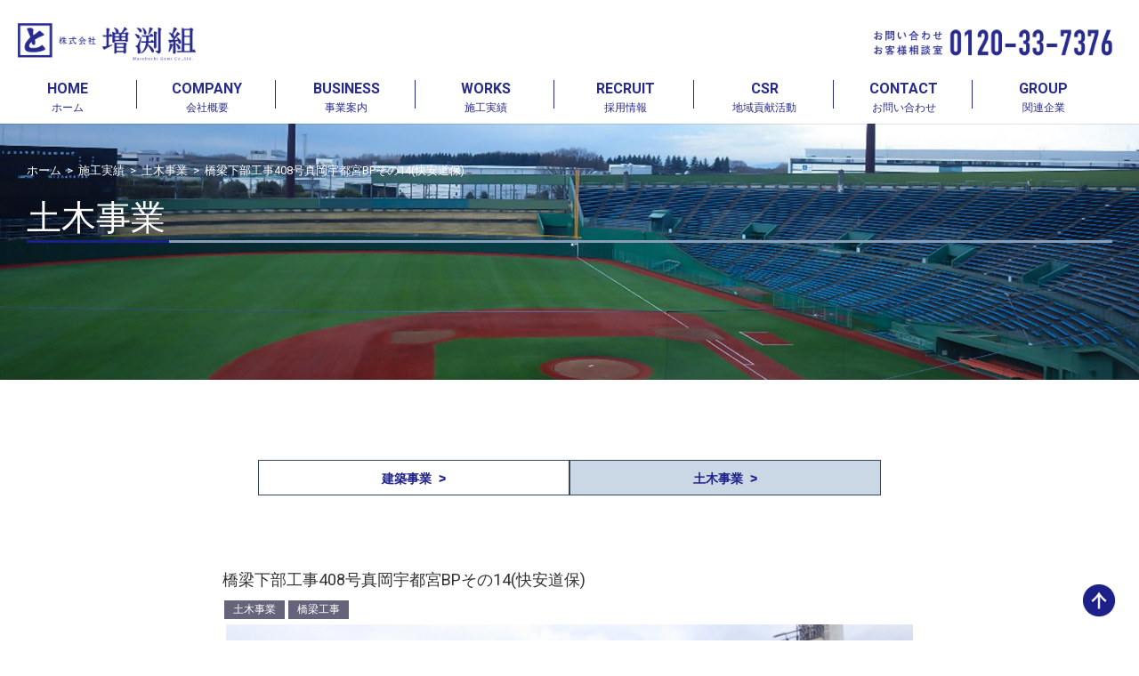

--- FILE ---
content_type: text/html; charset=UTF-8
request_url: https://kmg-net.com/works2/1631/
body_size: 6608
content:
<!DOCTYPE html>
<html lang="ja">
<head>
<meta charset="UTF-8">
<meta http-equiv="X-UA-Compatible" content="IE=11">
<meta name="viewport" content="width=device-width,user-scalable=yes">
<meta name="author" content="MASUBUCHI GUMI">
<meta name="copyright" content="MASUBUCHI GUMI.reserved.">

<title>  橋梁下部工事408号真岡宇都宮BPその14(快安道保) | 増渕組ホームページ</title>

<link rel="shortcut icon" href="https://kmg-net.com/main/wp-content/themes/masubuchi/favicon.ico">
<link rel="stylesheet" href="https://kmg-net.com/main/wp-content/themes/masubuchi/css/owl.carousel.css">
<link rel="stylesheet" href="https://kmg-net.com/main/wp-content/themes/masubuchi/css/owl.theme.default.css">
<link rel="stylesheet" href="https://kmg-net.com/main/wp-content/themes/masubuchi/css/bootstrap.min.css">
<link rel="stylesheet" href="https://kmg-net.com/main/wp-content/themes/masubuchi/css/animate.css" type="text/css" media="all">
<link href="https://netdna.bootstrapcdn.com/font-awesome/4.0.3/css/font-awesome.css" rel="stylesheet">

<link rel="stylesheet" href="https://kmg-net.com/main/wp-content/themes/masubuchi/css/flexslider.css" type="text/css" media="all">
<link rel="stylesheet" href="https://kmg-net.com/main/wp-content/themes/masubuchi/css/top_new.css">
<link rel="stylesheet" href="https://kmg-net.com/main/wp-content/themes/masubuchi/css/header_top.css">
<link rel="stylesheet" href="https://kmg-net.com/main/wp-content/themes/masubuchi/css/basestyles.css" type="text/css" media="all">

<script src="https://ajax.googleapis.com/ajax/libs/jquery/1.11.1/jquery.min.js"></script>
<script src="https://kmg-net.com/main/wp-content/themes/masubuchi/js/inner.js"></script>
<script src="https://kmg-net.com/main/wp-content/themes/masubuchi/js/wow.js"></script>
<script src="https://kmg-net.com/main/wp-content/themes/masubuchi/js/owl.carousel.js"></script>
<script src="https://kmg-net.com/main/wp-content/themes/masubuchi/js/bootstrap.min.js"></script>
<script src="https://kmg-net.com/main/wp-content/themes/masubuchi/js/jquery.flexslider.js"></script>

<script>
	new WOW().init();
</script>
<!-- OGP -->
<meta property="og:image" content="https://kmg-net.com/main/wp-content/themes/masubuchi/images/common/og_image.jpg">
<link rel='dns-prefetch' href='//www.google.com' />
<link rel='dns-prefetch' href='//s.w.org' />
<link rel='stylesheet' id='wp-block-library-css'  href='https://kmg-net.com/main/wp-includes/css/dist/block-library/style.min.css?ver=5.5.1' type='text/css' media='all' />
<link rel='stylesheet' id='contact-form-7-css'  href='https://kmg-net.com/main/wp-content/plugins/contact-form-7/includes/css/styles.css?ver=5.3' type='text/css' media='all' />
<link rel='stylesheet' id='contact-form-7-confirm-css'  href='https://kmg-net.com/main/wp-content/plugins/contact-form-7-add-confirm/includes/css/styles.css?ver=5.1' type='text/css' media='all' />
<link rel='stylesheet' id='msl-main-css'  href='https://kmg-net.com/main/wp-content/plugins/master-slider/public/assets/css/masterslider.main.css?ver=3.7.10' type='text/css' media='all' />
<link rel='stylesheet' id='msl-custom-css'  href='https://kmg-net.com/main/wp-content/uploads/master-slider/custom.css?ver=2.1' type='text/css' media='all' />
<script type='text/javascript' src='https://kmg-net.com/main/wp-includes/js/jquery/jquery.js?ver=1.12.4-wp' id='jquery-core-js'></script>
<link rel="https://api.w.org/" href="https://kmg-net.com/wp-json/" /><link rel="EditURI" type="application/rsd+xml" title="RSD" href="https://kmg-net.com/main/xmlrpc.php?rsd" />
<link rel="wlwmanifest" type="application/wlwmanifest+xml" href="https://kmg-net.com/main/wp-includes/wlwmanifest.xml" /> 
<link rel='prev' title='栃木県済生会宇都宮病院南第３職員駐車場新設工事' href='https://kmg-net.com/works2/1625/' />
<link rel='next' title='舗装修繕工事その２日光宇都宮道路' href='https://kmg-net.com/works2/1637/' />
<meta name="generator" content="WordPress 5.5.1" />
<link rel="canonical" href="https://kmg-net.com/works2/1631/" />
<link rel='shortlink' href='https://kmg-net.com/?p=1631' />
<link rel="alternate" type="application/json+oembed" href="https://kmg-net.com/wp-json/oembed/1.0/embed?url=https%3A%2F%2Fkmg-net.com%2Fworks2%2F1631%2F" />
<link rel="alternate" type="text/xml+oembed" href="https://kmg-net.com/wp-json/oembed/1.0/embed?url=https%3A%2F%2Fkmg-net.com%2Fworks2%2F1631%2F&#038;format=xml" />
<script>var ms_grabbing_curosr = 'https://kmg-net.com/main/wp-content/plugins/master-slider/public/assets/css/common/grabbing.cur', ms_grab_curosr = 'https://kmg-net.com/main/wp-content/plugins/master-slider/public/assets/css/common/grab.cur';</script>
<meta name="generator" content="MasterSlider 3.7.10 - Responsive Touch Image Slider | avt.li/msf" />
<script type="text/javascript">
	window._wp_rp_static_base_url = 'https://wprp.sovrn.com/static/';
	window._wp_rp_wp_ajax_url = "https://kmg-net.com/main/wp-admin/admin-ajax.php";
	window._wp_rp_plugin_version = '3.6.4';
	window._wp_rp_post_id = '1631';
	window._wp_rp_num_rel_posts = '4';
	window._wp_rp_thumbnails = true;
	window._wp_rp_post_title = '%E6%A9%8B%E6%A2%81%E4%B8%8B%E9%83%A8%E5%B7%A5%E4%BA%8B408%E5%8F%B7%E7%9C%9F%E5%B2%A1%E5%AE%87%E9%83%BD%E5%AE%AEBP%E3%81%9D%E3%81%AE14%28%E5%BF%AB%E5%AE%89%E9%81%93%E4%BF%9D%29';
	window._wp_rp_post_tags = [];
	window._wp_rp_promoted_content = true;
</script>
<link rel="stylesheet" href="https://kmg-net.com/main/wp-content/plugins/wordpress-23-related-posts-plugin/static/themes/vertical-m.css?version=3.6.4" />
		<style type="text/css" id="wp-custom-css">
			.news-flex {display: flex;justify-content: space-between;width: 50%;}
.news-flex img {width: 48%;}
@media screen and (max-width: 739px) {
.news-flex {width: 100%;}
}		</style>
		</head>

<body id="top" class="page_id_1631">
<div class="sp-hidden__menu"></div>
<header class="tc_header active">
<div class="tc_header-mask">
<div class="tc_header__wrapper">
	<div class="tc_header__logo"><a href="https://kmg-net.com/" id="tc_header_btn01"><img src="https://kmg-net.com/main/wp-content/themes/masubuchi/images/common/logo.png" alt="増渕組"></a></div>
	<div class="tc_header__tel"><a href="tel:0120337376"><img src="https://kmg-net.com/main/wp-content/themes/masubuchi/images/common/tel.png" alt="0120-33-7376"></a></div>

	<div class="tc_header__menuwrappers">
		<div class="tc_toggle">
		<span></span>
		<span></span>
		<span></span>
		</div>
<!-- SP -->
<nav class="tc_global_nav-sp" style="max-height: 778px;">
<ul class="tc_header__mainnav">
	<li class="tc_mainnav-li mainnav-arrow"><a href="https://kmg-net.com/">HOME</a></li>
	<li class="tc_menu-single tc_mainnav-li tc_menu-single__corp">会社概要<p class="tc_accordion_icon"><span></span><span></span></p></li>
		<nav class="tc_sub-nav__corp">
			<ul class="tc_menu-drop__corp">
			<li><a href="https://kmg-net.com/company">会社概要</a></li><br>
			<li><a href="https://kmg-net.com/company/message">　&gt;&nbsp;トップメッセージ</a></li><br>
			<li><a href="https://kmg-net.com/company/mission">会社理念</a></li><br>
			<li><a href="https://kmg-net.com/company/history">沿　革</a></li><br>
			<li><a href="https://kmg-net.com/company/brandstatement">ブランドステートメント</a></li><br>
			<li><a href="https://kmg-net.com/company/iso">　&gt;&nbsp;ISO</a></li><br>
			<li><a href="https://kmg-net.com/company/privacy">　&gt;&nbsp;プライバシーポリシー</a></li><br>
			</ul>
		</nav>
	<li class="tc_menu-single tc_mainnav-li tc_menu-single__library">事業案内<p class="tc_accordion_icon"><span></span><span></span></p></li>
		<nav class="tc_sub-nav__library">
			<ul class="tc_menu-drop__library">
			<li><a href="https://kmg-net.com/business">事業案内トップ</a></li><br>
			<li><a href="https://kmg-net.com/business/architecture">建築事業</a></li><br>
			<li><a href="https://kmg-net.com/business/civilengineering">土木事業</a></li><br>
			<li><a href="https://kmg-net.com/business/reform">リフォーム事業</a></li><br>
			<li><a href="https://kmg-net.com/business/eco">エコ事業</a></li><br>
			</ul>
		</nav>
	<li class="tc_mainnav-li mainnav-arrow"><a href="https://kmg-net.com/works">施工実績</a></li>
	<li class="tc_mainnav-li mainnav-arrow"><a href="https://kmg-net.com/recruit">採用情報</a></li>
	<li class="tc_menu-single tc_mainnav-li tc_menu-single__csr">CSR地域貢献活動<p class="tc_accordion_icon"><span></span><span></span></p></li>
		<nav class="tc_sub-nav__csr">
			<ul class="tc_menu-drop__csr">
			<li><a href="https://kmg-net.com/csr">CSRトップ</a></li><br>
			<li><a href="https://kmg-net.com/csr/csr1">ボランティア活動</a></li><br>
			<li><a href="https://kmg-net.com/csr/csr2">地域貢献事業（協賛等）</a></li><br>
			<li><a href="https://kmg-net.com/csr/csr3">社会就業体験</a></li><br>
			</ul>
		</nav>
	</li>
	<li class="tc_mainnav-li mainnav-arrow"><a href="https://kmg-net.com/contact">お問い合わせ</a></li>
	<li class="tc_mainnav-li mainnav-arrow"><a href="https://kmg-net.com/group">関連企業</a></li>
</ul>
<div class="tc_menu-close">Close<span class="tc_menu-cancel"></span></div>
</nav>

<!-- pc -->
<nav class="tc_global_nav-pc">
<ul id="menu" class="tc_header__mainnav">
<li class="tc_mainnav-li bold"><a href="https://kmg-net.com/">HOME<br><span class="nav_jp">ホーム</span></a></li>
<li class="tc_menu-single tc_mainnav-li tc_menu-single__corp bold "><a href="https://kmg-net.com/company">COMPANY<br><span class="nav_jp">会社概要</span></a>
	<nav class="tc_sub-nav__corp">
		<ul class="tc_menu-drop__corp">
		<li><a href="https://kmg-net.com/company/message">トップメッセージ</a></li><br>
		<li><a href="https://kmg-net.com/company/mission">会社理念</a></li><br>
		<li><a href="https://kmg-net.com/company/history">沿　革</a></li><br>
		<li><a href="https://kmg-net.com/company/brandstatement">ブランドステートメント</a></li><br>
		<li><a href="https://kmg-net.com/company/iso">　&gt;&nbsp;ISO</a></li><br>
		<li><a href="https://kmg-net.com/company/privacy">　&gt;&nbsp;プライバシーポリシー</a></li><br>
		</ul>
	</nav>
</li>
<li class="tc_menu-single tc_mainnav-li tc_menu-single__corp bold "><a href="https://kmg-net.com/business">BUSINESS<br><span class="nav_jp">事業案内</span></a>
	<nav class="tc_sub-nav__corp">
		<ul class="tc_menu-drop__corp">
		<li class="tc_menu-drop_in"><a href="https://kmg-net.com/business/architecture"><img src="https://kmg-net.com/main/wp-content/themes/masubuchi/images/top/business1.jpg" class="img100" alt="image photo"><br>建築事業</a></li>
		<li class="tc_menu-drop_in"><a href="https://kmg-net.com/business/civilengineering"><img src="https://kmg-net.com/main/wp-content/themes/masubuchi/images/top/business2.jpg" class="img100" alt="image photo"><br>土木事業</a></li>
		<li class="tc_menu-drop_in"><a href="https://kmg-net.com/business/reform"><img src="https://kmg-net.com/main/wp-content/themes/masubuchi/images/top/business3.jpg" class="img100" alt="image photo"><br>リフォーム事業</a></li>
		<li class="tc_menu-drop_in"><a href="https://kmg-net.com/business/eco"><img src="https://kmg-net.com/main/wp-content/themes/masubuchi/images/top/business4.jpg" class="img100" alt="image photo"><br>エコ事業</a></li>
		</ul>
	</nav>
</li>
<li class="tc_mainnav-li bold "><a href="https://kmg-net.com/works">WORKS<br><span class="nav_jp">施工実績</span></a></li>
<li class="tc_mainnav-li bold "><a href="https://kmg-net.com/recruit">RECRUIT<br><span class="nav_jp">採用情報</span></a></li>
<li class="tc_menu-single tc_mainnav-li tc_menu-single__corp bold "><a href="https://kmg-net.com/csr">CSR<br><span class="nav_jp">地域貢献活動</span></a>
	<nav class="tc_sub-nav__corp">
		<ul class="tc_menu-drop__corp">
			<li><a href="https://kmg-net.com/csr/csr1">ボランティア活動</a></li><br>
			<li><a href="https://kmg-net.com/csr/csr2">地域貢献事業（協賛等）</a></li><br>
			<li><a href="https://kmg-net.com/csr/csr3">社会就業体験</a></li><br>
		</ul>
	</nav>
</li>
<li class="tc_mainnav-li bold "><a href="https://kmg-net.com/contact">CONTACT<br><span class="nav_jp">お問い合わせ</span></a></li>
<li class="tc_mainnav-li bold "><a href="https://kmg-net.com/group">GROUP<br><span class="nav_jp">関連企業</span></a></li>
</ul>
</nav>
</div>
</div>
</div></header>
<!-- /header -->
<link rel="stylesheet" href="https://kmg-net.com/main/wp-content/themes/masubuchi/css/inner.css" type="text/css" media="all">
<link rel="stylesheet" href="https://kmg-net.com/main/wp-content/themes/masubuchi/css/dropnav.css" type="text/css" media="all">
 <script type="text/javascript">
    $(window).load(function(){
      $('.flexslider').flexslider({
        animation: "slide",
    controlNav: "thumbnails"
      });
    });
  </script>


<!-- 本編 -->
<div id="container">

<div class="works_mainin2">
<div class="in_container">
	<p class="page_pan"><a href="https://kmg-net.com/">ホーム</a>&nbsp;&nbsp;&gt;&nbsp;&nbsp;<a href="https://kmg-net.com/works">施工実績</a>&nbsp;&nbsp;&gt;&nbsp;&nbsp;<a href="https://kmg-net.com/works2">土木事業</a>&nbsp;&nbsp;&gt;&nbsp;&nbsp;橋梁下部工事408号真岡宇都宮BPその14(快安道保)</p>
	<div class="in_tit">土木事業<div class="in_tit_line"></div></div>
</div><!-- in_container -->
</div><!-- works_main -->

<div class="pc"><div class="in_container1024 margtop50">
<ul id="dropmenu" class="pc">
<li><div class="llink_bot100 "><div class="eff_l"></div><a href="https://kmg-net.com/works1">建築事業 &nbsp;&gt;</a></div>
	<ul>
	<li><div class="llink_bot100"><a href="https://kmg-net.com/works1_category/works1-a">医療施設 &nbsp;&gt;</a></div></li>
	<li><div class="llink_bot100"><a href="https://kmg-net.com/works1_category/works1-b">教育・福祉 &nbsp;&gt;</a></div></li>
	<li><div class="llink_bot100"><a href="https://kmg-net.com/works1_category/works1-c">商業施設 &nbsp;&gt;</a></div></li>
	<li><div class="llink_bot100"><a href="https://kmg-net.com/works1_category/works1-d">庁舎・オフィスビル &nbsp;&gt;</a></div></li>
	<li><div class="llink_bot100"><a href="https://kmg-net.com/works1_category/works1-e">集合・戸建住宅 &nbsp;&gt;</a></div></li>
	<li><div class="llink_bot100"><a href="https://kmg-net.com/works1_category/works1-f">工場・倉庫・その他 &nbsp;&gt;</a></div></li>
	</ul>
</li>
<li><div class="llink_bot100 llink_bot100_on"><div class="eff_l"></div><a href="https://kmg-net.com/works2">土木事業 &nbsp;&gt;</a></div>
	<ul>
	<li><div class="llink_bot100"><a href="https://kmg-net.com/works2_category/works2-a">道路工事 &nbsp;&gt;</a></div></li>
	<li><div class="llink_bot100"><a href="https://kmg-net.com/works2_category/works2-b">河川・砂防工事 &nbsp;&gt;</a></div></li>
	<li><div class="llink_bot100"><a href="https://kmg-net.com/works2_category/works2-c">ライフライン工事 &nbsp;&gt;</a></div></li>
	<li><div class="llink_bot100"><a href="https://kmg-net.com/works2_category/works2-d">施設工事 &nbsp;&gt;</a></div></li>
	<li><div class="llink_bot100"><a href="https://kmg-net.com/works2_category/works2-e">造成工事 &nbsp;&gt;</a></div></li>
	<li><div class="llink_bot100"><a href="https://kmg-net.com/works2_category/works2-f">橋梁工事 &nbsp;&gt;</a></div></li>
	</ul>
</li>
<!-- 
<li><div class="llink_bot100 "><div class="eff_l"></div><a href="https://kmg-net.com/works3">リフォーム事業 &nbsp;&gt;</a></div>
	<ul>
	<li><div class="llink_bot100"><a href="https://kmg-net.com/works3_category/works3-a">住宅リフォーム &nbsp;&gt;</a></div></li>
	<li><div class="llink_bot100"><a href="https://kmg-net.com/works3_category/works3-b">ビルリフォーム &nbsp;&gt;</a></div></li>
	</ul>
</li>
<li><div class="llink_bot100 "><div class="eff_l"></div><a href="https://kmg-net.com/works4">エコ事業 &nbsp;&gt;</a></div></li>
 -->
</ul>
</div><!-- in_container1024 -->
</div>

<div class="in_container800">

<p class="typo130">橋梁下部工事408号真岡宇都宮BPその14(快安道保)</p>
<div class="cf">
	<div class="works_cap">土木事業</div>
	<div class="works_cap">
	<div class="cat_icon catid-works2-f">橋梁工事</div>
	</div>
</div>



<div id="slider" class="flexslider">
<ul class="slides">
<li data-thumb="https://kmg-net.com/main/wp-content/uploads/2023/06/1.-800x500.jpg"><img src="https://kmg-net.com/main/wp-content/uploads/2023/06/1.-800x500.jpg"></li>
<li data-thumb="https://kmg-net.com/main/wp-content/uploads/2023/06/2.-800x500.jpg"><img src="https://kmg-net.com/main/wp-content/uploads/2023/06/2.-800x500.jpg"></li>
<li data-thumb="https://kmg-net.com/main/wp-content/uploads/2023/06/3.-800x500.jpg"><img src="https://kmg-net.com/main/wp-content/uploads/2023/06/3.-800x500.jpg"></li>
<li data-thumb="https://kmg-net.com/main/wp-content/uploads/2023/06/4.-800x500.jpg"><img src="https://kmg-net.com/main/wp-content/uploads/2023/06/4.-800x500.jpg"></li>
<li data-thumb="https://kmg-net.com/main/wp-content/uploads/2023/06/5.-800x500.jpg"><img src="https://kmg-net.com/main/wp-content/uploads/2023/06/5.-800x500.jpg"></li>
</ul>
</div>
<p style="margin-top:-30px;"></p>
<p></p>
</div><!-- in_container800 -->


<div class="bg_lightblue2">
	<p class="center">関連する実績はこちら</p>
</div>

<div class="in_container800">
<main>
<div class="flex_c25_works">
<div style="position:relative;">
        <a href="https://kmg-net.com/works2/1365/" class="link_line_a"><img width="600" height="400" src="https://kmg-net.com/main/wp-content/uploads/2022/05/1-5-600x400.jpg" class="attachment-jirei_pic size-jirei_pic wp-post-image" alt="" loading="lazy" /></a>
    </div>
	<p class="margtop10"><a href="https://kmg-net.com/works2/1365/">(仮称)野高谷第1高架橋工事(分割2号)</a></p>
	<div class="cf">
		<div class="works_cap">
			<div class="cat_icon catid-works2-f">橋梁工事</div>
		</div>
	</div>
</div>
<div class="flex_c25_works">
<div style="position:relative;">
        <a href="https://kmg-net.com/works2/1631/" class="link_line_a"><img width="600" height="400" src="https://kmg-net.com/main/wp-content/uploads/2023/06/5.-600x400.jpg" class="attachment-jirei_pic size-jirei_pic wp-post-image" alt="" loading="lazy" /></a>
    </div>
	<p class="margtop10"><a href="https://kmg-net.com/works2/1631/">橋梁下部工事408号真岡宇都宮BPその14(快安道保)</a></p>
	<div class="cf">
		<div class="works_cap">
			<div class="cat_icon catid-works2-f">橋梁工事</div>
		</div>
	</div>
</div>
<div class="flex_c25_works">
<div style="position:relative;">
        <a href="https://kmg-net.com/works2/209/" class="link_line_a"><img width="600" height="400" src="https://kmg-net.com/main/wp-content/uploads/2019/07/PC280087-600x400.jpg" class="attachment-jirei_pic size-jirei_pic wp-post-image" alt="" loading="lazy" /></a>
    </div>
	<p class="margtop10"><a href="https://kmg-net.com/works2/209/">橋梁工事（下部分）分割3号（市道5340号線）</a></p>
	<div class="cf">
		<div class="works_cap">
			<div class="cat_icon catid-works2-f">橋梁工事</div>
		</div>
	</div>
</div>
<div class="flex_c25_works">
<div style="position:relative;">
        <a href="https://kmg-net.com/works2/2055/" class="link_line_a"><img width="600" height="400" src="https://kmg-net.com/main/wp-content/uploads/2025/07/RIMG7397-600x400.jpg" class="attachment-jirei_pic size-jirei_pic wp-post-image" alt="" loading="lazy" /></a>
    </div>
	<p class="margtop10"><a href="https://kmg-net.com/works2/2055/">都市基盤河川奈坪川橋梁工事（七壷橋）（総合治水・雨水対策事業）渡辺増渕ＪＶ</a></p>
	<div class="cf">
		<div class="works_cap">
			<div class="cat_icon catid-works2-f">橋梁工事</div>
		</div>
	</div>
</div>
<div class="flex_c25_works">
<div style="position:relative;">
        <a href="https://kmg-net.com/works2/664/" class="link_line_a"><img width="600" height="400" src="https://kmg-net.com/main/wp-content/uploads/2019/08/P9030024-600x400.jpg" class="attachment-jirei_pic size-jirei_pic wp-post-image" alt="" loading="lazy" /></a>
    </div>
	<p class="margtop10"><a href="https://kmg-net.com/works2/664/">暁橋橋梁工事（上部工）</a></p>
	<div class="cf">
		<div class="works_cap">
			<div class="cat_icon catid-works2-f">橋梁工事</div>
		</div>
	</div>
</div>
<div class="flex_c25_works">
<div style="position:relative;">
        <a href="https://kmg-net.com/works2/1048/" class="link_line_a"><img width="600" height="400" src="https://kmg-net.com/main/wp-content/uploads/2020/12/橋梁工事〇・仮称竹下第1高架橋工事分割2号　1-600x400.jpg" class="attachment-jirei_pic size-jirei_pic wp-post-image" alt="" loading="lazy" /></a>
    </div>
	<p class="margtop10"><a href="https://kmg-net.com/works2/1048/">(仮称)竹下第1高架橋工事(分割2号)</a></p>
	<div class="cf">
		<div class="works_cap">
			<div class="cat_icon catid-works2-f">橋梁工事</div>
		</div>
	</div>
</div>
<div class="flex_c25_works">
<div style="position:relative;">
        <a href="https://kmg-net.com/works2/724/" class="link_line_a"><img width="600" height="400" src="https://kmg-net.com/main/wp-content/uploads/2019/08/1-4-600x400.jpg" class="attachment-jirei_pic size-jirei_pic wp-post-image" alt="" loading="lazy" /></a>
    </div>
	<p class="margtop10"><a href="https://kmg-net.com/works2/724/">鬼怒橋橋梁工事（分割１号）</a></p>
	<div class="cf">
		<div class="works_cap">
			<div class="cat_icon catid-works2-f">橋梁工事</div>
		</div>
	</div>
</div>
<div class="flex_c25_works">
<div style="position:relative;">
        <a href="https://kmg-net.com/works2/660/" class="link_line_a"><img width="600" height="400" src="https://kmg-net.com/main/wp-content/uploads/2019/08/P3180054-600x400.jpg" class="attachment-jirei_pic size-jirei_pic wp-post-image" alt="" loading="lazy" /></a>
    </div>
	<p class="margtop10"><a href="https://kmg-net.com/works2/660/">橋梁耐震補強工事</a></p>
	<div class="cf">
		<div class="works_cap">
			<div class="cat_icon catid-works2-f">橋梁工事</div>
		</div>
	</div>
</div>
</main>
</div><!-- in_container800 -->

<!-- phone nav -->
<!-- phone nav -->
<nav class="phone">
<div class="in_container cf">
	<div class="llink_bot100"><div class="eff_l"></div><a href="https://kmg-net.com/works1">建築事業 &nbsp;&gt;</a></div>
	<div class="margtop10">
		<div style="float:left; margin:10px; margin-top:0; margin-right:0;"><div class="llink_bot100"><div class="eff_l"></div><a href="https://kmg-net.com/works1_category/works1-a">医療施設 &nbsp;&gt;</a></div></div>
		<div style="float:left; margin:10px; margin-top:0; margin-right:0;"><div class="llink_bot100"><div class="eff_l"></div><a href="https://kmg-net.com/works1_category/works1-b">教育・福祉 &nbsp;&gt;</a></div></div>
		<div style="float:left; margin:10px; margin-top:0; margin-right:0;"><div class="llink_bot100"><div class="eff_l"></div><a href="https://kmg-net.com/works1_category/works1-c">商業施設 &nbsp;&gt;</a></div></div>
		<div style="float:left; margin:10px; margin-top:0; margin-right:0;"><div class="llink_bot100"><div class="eff_l"></div><a href="https://kmg-net.com/works1_category/works1-d">庁舎・オフィスビル &nbsp;&gt;</a></div></div>
		<div style="float:left; margin:10px; margin-top:0; margin-right:0;"><div class="llink_bot100"><div class="eff_l"></div><a href="https://kmg-net.com/works1_category/works1-e">集合・戸建住宅 &nbsp;&gt;</a></div></div>
		<div style="float:left; margin:10px; margin-top:0; margin-right:0;"><div class="llink_bot100"><div class="eff_l"></div><a href="https://kmg-net.com/works1_category/works1-f">工場・倉庫・その他 &nbsp;&gt;</a></div></div>
	</div>
</div><!-- in_container -->
<div class="in_container cf">
	<div class="llink_bot100"><div class="eff_l"></div><a href="https://kmg-net.com/works2">土木事業 &nbsp;&gt;</a></div>
	<div class="margtop10">
		<div style="float:left; margin:10px; margin-top:0; margin-right:0;"><div class="llink_bot100"><div class="eff_l"></div><a href="https://kmg-net.com/works2_category/works2-a">道路工事 &nbsp;&gt;</a></div></div>
		<div style="float:left; margin:10px; margin-top:0; margin-right:0;"><div class="llink_bot100"><div class="eff_l"></div><a href="https://kmg-net.com/works2_category/works2-b">河川・砂防工事 &nbsp;&gt;</a></div></div>
		<div style="float:left; margin:10px; margin-top:0; margin-right:0;"><div class="llink_bot100"><div class="eff_l"></div><a href="https://kmg-net.com/works2_category/works2-c">ライフライン工事 &nbsp;&gt;</a></div></div>
		<div style="float:left; margin:10px; margin-top:0; margin-right:0;"><div class="llink_bot100"><div class="eff_l"></div><a href="https://kmg-net.com/works2_category/works2-d">施設工事 &nbsp;&gt;</a></div></div>
		<div style="float:left; margin:10px; margin-top:0; margin-right:0;"><div class="llink_bot100"><div class="eff_l"></div><a href="https://kmg-net.com/works2_category/works2-e">造成工事 &nbsp;&gt;</a></div></div>
		<div style="float:left; margin:10px; margin-top:0; margin-right:0;"><div class="llink_bot100"><div class="eff_l"></div><a href="https://kmg-net.com/works2_category/works2-f">橋梁工事 &nbsp;&gt;</a></div></div>
	</div>
</div><!-- in_container -->
</nav>

</div><!-- #container -->
<!-- foot -->
<footer id="pgFT">
<div class="in_container">
<div class="row">
<div class="col-lg-3 col-md-3 col-sm-3 col-xs-12">
	<h2 class="foot_logo"><a href="https://kmg-net.com/"><img src="https://kmg-net.com/main/wp-content/themes/masubuchi/images/common/logo_white.png" alt="増渕組"></a></h2>
	<h3 class="foot_typo">株式会社 増渕組
<br>〒321-0933 栃木県宇都宮市簗瀬町2500-15
<br>TEL 028-633-7373（代表）
<br>FAX 028-637-4401
<br>E-mail <a href="mailto:info@kmg-net.com">info@kmg-net.com</a>
<br>X: <a href="https://x.com/masubuchi_gumi" target="_blank">masubuchi_gumi</a>
<br>Instaglam: <a href="https://www.instagram.com/masubuchi_gumi/" target="_blank">masubuchi_gumi</a>
</h3>
</div>
<div class="col-lg-9 col-md-9 col-sm-9 col-xs-12">
	<div class="cf">
	<div class="ft_nav">
		<p class="ft_nav_stit"><a href="https://kmg-net.com/company">会社概要</a></p>
		<p><a href="https://kmg-net.com/company/message">トップメッセージ</a></p>
		<p><a href="https://kmg-net.com/company/mission">会社理念</a></p>
		<p><a href="https://kmg-net.com/company/history">沿　革</a></p>
		<p><a href="https://kmg-net.com/company/brandstatement">ブランドステートメント</a></p>
		<p><a href="https://kmg-net.com/company/iso">・ISO</a></p>
		<p><a href="https://kmg-net.com/company/privacy">・プライバシーポリシー</a></p>
	</div>
	<div class="ft_nav">
		<p class="ft_nav_stit"><a href="https://kmg-net.com/business">事業案内</a></p>
		<p><a href="https://kmg-net.com/business/architecture">建築事業</a></p>
		<p><a href="https://kmg-net.com/business/civilengineering">土木事業</a></p>
		<p><a href="https://kmg-net.com/business/reform">リフォーム事業</a></p>
		<p><a href="https://kmg-net.com/business/eco">エコ事業</a></p>
	</div>
	<div class="ft_nav">
		<p class="ft_nav_stit"><a href="https://kmg-net.com/works">施工実績</a></p>
		<p class="ft_nav_stit"><a href="https://kmg-net.com/recruit">採用情報</a></p>
	</div>
	<div class="ft_nav">
		<p class="ft_nav_stit"><a href="https://kmg-net.com/csr">CSR</a></p>
		<p><a href="https://kmg-net.com/csr/csr1">・ボランティア活動</a></p>
		<p><a href="https://kmg-net.com/csr/csr2">・地域貢献事業</a></p>
		<p><a href="https://kmg-net.com/csr/csr3">・社会就業体験実習</a></p>
	</div>
	<div class="ft_nav">
		<p class="ft_nav_stit"><a href="https://kmg-net.com/contact">お問い合わせ</a></p>
		<p class="ft_nav_stit"><a href="https://kmg-net.com/group">関連企業</a></p>
		<p class="ft_nav_stit"><a href="https://kmg-net.com/">HOME</a></p>
	</div>
	</div><!-- //cf -->
</div>
</div><!-- //row -->
<p class="c_right">Copyright &copy; MASUBUCHI GUMI All Rights Reserved.</p>
</div><!-- //in_container -->
<div id="tc_footer-back__top"></div>
</footer>
<script>
$( document ).ready(function() {
    $('#carousel_sp').owlCarousel({
	autoplay:true,
        loop:true, // 無限ループ
        margin:0, // margin-right 単位はpx
	autoplayTimeout: 3000,
	autoplaySpeed: 1000,
	nav:true,
	dots:true,
        responsive:{ //　画面サイズによるスライドの表示数
            0:{
                items:2 // 0-600px
            },
            600:{
                items:4 // 600-1000px
            },
            1000:{
                items:4 // 1000px-
            }
        }
    });
});
</script>
<script src="https://kmg-net.com/main/wp-content/themes/masubuchi/js/swiper.js"></script>
<script type='text/javascript' id='contact-form-7-js-extra'>
/* <![CDATA[ */
var wpcf7 = {"apiSettings":{"root":"https:\/\/kmg-net.com\/wp-json\/contact-form-7\/v1","namespace":"contact-form-7\/v1"}};
/* ]]> */
</script>
<script type='text/javascript' src='https://kmg-net.com/main/wp-content/plugins/contact-form-7/includes/js/scripts.js?ver=5.3' id='contact-form-7-js'></script>
<script type='text/javascript' src='https://kmg-net.com/main/wp-includes/js/jquery/jquery.form.min.js?ver=4.2.1' id='jquery-form-js'></script>
<script type='text/javascript' src='https://kmg-net.com/main/wp-content/plugins/contact-form-7-add-confirm/includes/js/scripts.js?ver=5.1' id='contact-form-7-confirm-js'></script>
<script type='text/javascript' src='https://www.google.com/recaptcha/api.js?render=6LeG0YcdAAAAAELk3hkheJzHg51Qdh0CV3o7p_DX&#038;ver=3.0' id='google-recaptcha-js'></script>
<script type='text/javascript' id='wpcf7-recaptcha-js-extra'>
/* <![CDATA[ */
var wpcf7_recaptcha = {"sitekey":"6LeG0YcdAAAAAELk3hkheJzHg51Qdh0CV3o7p_DX","actions":{"homepage":"homepage","contactform":"contactform"}};
/* ]]> */
</script>
<script type='text/javascript' src='https://kmg-net.com/main/wp-content/plugins/contact-form-7/modules/recaptcha/script.js?ver=5.3' id='wpcf7-recaptcha-js'></script>
<script type='text/javascript' src='https://kmg-net.com/main/wp-includes/js/wp-embed.min.js?ver=5.5.1' id='wp-embed-js'></script>
</body>
</html>


--- FILE ---
content_type: text/html; charset=utf-8
request_url: https://www.google.com/recaptcha/api2/anchor?ar=1&k=6LeG0YcdAAAAAELk3hkheJzHg51Qdh0CV3o7p_DX&co=aHR0cHM6Ly9rbWctbmV0LmNvbTo0NDM.&hl=en&v=N67nZn4AqZkNcbeMu4prBgzg&size=invisible&anchor-ms=20000&execute-ms=30000&cb=7993q0p5db9l
body_size: 48611
content:
<!DOCTYPE HTML><html dir="ltr" lang="en"><head><meta http-equiv="Content-Type" content="text/html; charset=UTF-8">
<meta http-equiv="X-UA-Compatible" content="IE=edge">
<title>reCAPTCHA</title>
<style type="text/css">
/* cyrillic-ext */
@font-face {
  font-family: 'Roboto';
  font-style: normal;
  font-weight: 400;
  font-stretch: 100%;
  src: url(//fonts.gstatic.com/s/roboto/v48/KFO7CnqEu92Fr1ME7kSn66aGLdTylUAMa3GUBHMdazTgWw.woff2) format('woff2');
  unicode-range: U+0460-052F, U+1C80-1C8A, U+20B4, U+2DE0-2DFF, U+A640-A69F, U+FE2E-FE2F;
}
/* cyrillic */
@font-face {
  font-family: 'Roboto';
  font-style: normal;
  font-weight: 400;
  font-stretch: 100%;
  src: url(//fonts.gstatic.com/s/roboto/v48/KFO7CnqEu92Fr1ME7kSn66aGLdTylUAMa3iUBHMdazTgWw.woff2) format('woff2');
  unicode-range: U+0301, U+0400-045F, U+0490-0491, U+04B0-04B1, U+2116;
}
/* greek-ext */
@font-face {
  font-family: 'Roboto';
  font-style: normal;
  font-weight: 400;
  font-stretch: 100%;
  src: url(//fonts.gstatic.com/s/roboto/v48/KFO7CnqEu92Fr1ME7kSn66aGLdTylUAMa3CUBHMdazTgWw.woff2) format('woff2');
  unicode-range: U+1F00-1FFF;
}
/* greek */
@font-face {
  font-family: 'Roboto';
  font-style: normal;
  font-weight: 400;
  font-stretch: 100%;
  src: url(//fonts.gstatic.com/s/roboto/v48/KFO7CnqEu92Fr1ME7kSn66aGLdTylUAMa3-UBHMdazTgWw.woff2) format('woff2');
  unicode-range: U+0370-0377, U+037A-037F, U+0384-038A, U+038C, U+038E-03A1, U+03A3-03FF;
}
/* math */
@font-face {
  font-family: 'Roboto';
  font-style: normal;
  font-weight: 400;
  font-stretch: 100%;
  src: url(//fonts.gstatic.com/s/roboto/v48/KFO7CnqEu92Fr1ME7kSn66aGLdTylUAMawCUBHMdazTgWw.woff2) format('woff2');
  unicode-range: U+0302-0303, U+0305, U+0307-0308, U+0310, U+0312, U+0315, U+031A, U+0326-0327, U+032C, U+032F-0330, U+0332-0333, U+0338, U+033A, U+0346, U+034D, U+0391-03A1, U+03A3-03A9, U+03B1-03C9, U+03D1, U+03D5-03D6, U+03F0-03F1, U+03F4-03F5, U+2016-2017, U+2034-2038, U+203C, U+2040, U+2043, U+2047, U+2050, U+2057, U+205F, U+2070-2071, U+2074-208E, U+2090-209C, U+20D0-20DC, U+20E1, U+20E5-20EF, U+2100-2112, U+2114-2115, U+2117-2121, U+2123-214F, U+2190, U+2192, U+2194-21AE, U+21B0-21E5, U+21F1-21F2, U+21F4-2211, U+2213-2214, U+2216-22FF, U+2308-230B, U+2310, U+2319, U+231C-2321, U+2336-237A, U+237C, U+2395, U+239B-23B7, U+23D0, U+23DC-23E1, U+2474-2475, U+25AF, U+25B3, U+25B7, U+25BD, U+25C1, U+25CA, U+25CC, U+25FB, U+266D-266F, U+27C0-27FF, U+2900-2AFF, U+2B0E-2B11, U+2B30-2B4C, U+2BFE, U+3030, U+FF5B, U+FF5D, U+1D400-1D7FF, U+1EE00-1EEFF;
}
/* symbols */
@font-face {
  font-family: 'Roboto';
  font-style: normal;
  font-weight: 400;
  font-stretch: 100%;
  src: url(//fonts.gstatic.com/s/roboto/v48/KFO7CnqEu92Fr1ME7kSn66aGLdTylUAMaxKUBHMdazTgWw.woff2) format('woff2');
  unicode-range: U+0001-000C, U+000E-001F, U+007F-009F, U+20DD-20E0, U+20E2-20E4, U+2150-218F, U+2190, U+2192, U+2194-2199, U+21AF, U+21E6-21F0, U+21F3, U+2218-2219, U+2299, U+22C4-22C6, U+2300-243F, U+2440-244A, U+2460-24FF, U+25A0-27BF, U+2800-28FF, U+2921-2922, U+2981, U+29BF, U+29EB, U+2B00-2BFF, U+4DC0-4DFF, U+FFF9-FFFB, U+10140-1018E, U+10190-1019C, U+101A0, U+101D0-101FD, U+102E0-102FB, U+10E60-10E7E, U+1D2C0-1D2D3, U+1D2E0-1D37F, U+1F000-1F0FF, U+1F100-1F1AD, U+1F1E6-1F1FF, U+1F30D-1F30F, U+1F315, U+1F31C, U+1F31E, U+1F320-1F32C, U+1F336, U+1F378, U+1F37D, U+1F382, U+1F393-1F39F, U+1F3A7-1F3A8, U+1F3AC-1F3AF, U+1F3C2, U+1F3C4-1F3C6, U+1F3CA-1F3CE, U+1F3D4-1F3E0, U+1F3ED, U+1F3F1-1F3F3, U+1F3F5-1F3F7, U+1F408, U+1F415, U+1F41F, U+1F426, U+1F43F, U+1F441-1F442, U+1F444, U+1F446-1F449, U+1F44C-1F44E, U+1F453, U+1F46A, U+1F47D, U+1F4A3, U+1F4B0, U+1F4B3, U+1F4B9, U+1F4BB, U+1F4BF, U+1F4C8-1F4CB, U+1F4D6, U+1F4DA, U+1F4DF, U+1F4E3-1F4E6, U+1F4EA-1F4ED, U+1F4F7, U+1F4F9-1F4FB, U+1F4FD-1F4FE, U+1F503, U+1F507-1F50B, U+1F50D, U+1F512-1F513, U+1F53E-1F54A, U+1F54F-1F5FA, U+1F610, U+1F650-1F67F, U+1F687, U+1F68D, U+1F691, U+1F694, U+1F698, U+1F6AD, U+1F6B2, U+1F6B9-1F6BA, U+1F6BC, U+1F6C6-1F6CF, U+1F6D3-1F6D7, U+1F6E0-1F6EA, U+1F6F0-1F6F3, U+1F6F7-1F6FC, U+1F700-1F7FF, U+1F800-1F80B, U+1F810-1F847, U+1F850-1F859, U+1F860-1F887, U+1F890-1F8AD, U+1F8B0-1F8BB, U+1F8C0-1F8C1, U+1F900-1F90B, U+1F93B, U+1F946, U+1F984, U+1F996, U+1F9E9, U+1FA00-1FA6F, U+1FA70-1FA7C, U+1FA80-1FA89, U+1FA8F-1FAC6, U+1FACE-1FADC, U+1FADF-1FAE9, U+1FAF0-1FAF8, U+1FB00-1FBFF;
}
/* vietnamese */
@font-face {
  font-family: 'Roboto';
  font-style: normal;
  font-weight: 400;
  font-stretch: 100%;
  src: url(//fonts.gstatic.com/s/roboto/v48/KFO7CnqEu92Fr1ME7kSn66aGLdTylUAMa3OUBHMdazTgWw.woff2) format('woff2');
  unicode-range: U+0102-0103, U+0110-0111, U+0128-0129, U+0168-0169, U+01A0-01A1, U+01AF-01B0, U+0300-0301, U+0303-0304, U+0308-0309, U+0323, U+0329, U+1EA0-1EF9, U+20AB;
}
/* latin-ext */
@font-face {
  font-family: 'Roboto';
  font-style: normal;
  font-weight: 400;
  font-stretch: 100%;
  src: url(//fonts.gstatic.com/s/roboto/v48/KFO7CnqEu92Fr1ME7kSn66aGLdTylUAMa3KUBHMdazTgWw.woff2) format('woff2');
  unicode-range: U+0100-02BA, U+02BD-02C5, U+02C7-02CC, U+02CE-02D7, U+02DD-02FF, U+0304, U+0308, U+0329, U+1D00-1DBF, U+1E00-1E9F, U+1EF2-1EFF, U+2020, U+20A0-20AB, U+20AD-20C0, U+2113, U+2C60-2C7F, U+A720-A7FF;
}
/* latin */
@font-face {
  font-family: 'Roboto';
  font-style: normal;
  font-weight: 400;
  font-stretch: 100%;
  src: url(//fonts.gstatic.com/s/roboto/v48/KFO7CnqEu92Fr1ME7kSn66aGLdTylUAMa3yUBHMdazQ.woff2) format('woff2');
  unicode-range: U+0000-00FF, U+0131, U+0152-0153, U+02BB-02BC, U+02C6, U+02DA, U+02DC, U+0304, U+0308, U+0329, U+2000-206F, U+20AC, U+2122, U+2191, U+2193, U+2212, U+2215, U+FEFF, U+FFFD;
}
/* cyrillic-ext */
@font-face {
  font-family: 'Roboto';
  font-style: normal;
  font-weight: 500;
  font-stretch: 100%;
  src: url(//fonts.gstatic.com/s/roboto/v48/KFO7CnqEu92Fr1ME7kSn66aGLdTylUAMa3GUBHMdazTgWw.woff2) format('woff2');
  unicode-range: U+0460-052F, U+1C80-1C8A, U+20B4, U+2DE0-2DFF, U+A640-A69F, U+FE2E-FE2F;
}
/* cyrillic */
@font-face {
  font-family: 'Roboto';
  font-style: normal;
  font-weight: 500;
  font-stretch: 100%;
  src: url(//fonts.gstatic.com/s/roboto/v48/KFO7CnqEu92Fr1ME7kSn66aGLdTylUAMa3iUBHMdazTgWw.woff2) format('woff2');
  unicode-range: U+0301, U+0400-045F, U+0490-0491, U+04B0-04B1, U+2116;
}
/* greek-ext */
@font-face {
  font-family: 'Roboto';
  font-style: normal;
  font-weight: 500;
  font-stretch: 100%;
  src: url(//fonts.gstatic.com/s/roboto/v48/KFO7CnqEu92Fr1ME7kSn66aGLdTylUAMa3CUBHMdazTgWw.woff2) format('woff2');
  unicode-range: U+1F00-1FFF;
}
/* greek */
@font-face {
  font-family: 'Roboto';
  font-style: normal;
  font-weight: 500;
  font-stretch: 100%;
  src: url(//fonts.gstatic.com/s/roboto/v48/KFO7CnqEu92Fr1ME7kSn66aGLdTylUAMa3-UBHMdazTgWw.woff2) format('woff2');
  unicode-range: U+0370-0377, U+037A-037F, U+0384-038A, U+038C, U+038E-03A1, U+03A3-03FF;
}
/* math */
@font-face {
  font-family: 'Roboto';
  font-style: normal;
  font-weight: 500;
  font-stretch: 100%;
  src: url(//fonts.gstatic.com/s/roboto/v48/KFO7CnqEu92Fr1ME7kSn66aGLdTylUAMawCUBHMdazTgWw.woff2) format('woff2');
  unicode-range: U+0302-0303, U+0305, U+0307-0308, U+0310, U+0312, U+0315, U+031A, U+0326-0327, U+032C, U+032F-0330, U+0332-0333, U+0338, U+033A, U+0346, U+034D, U+0391-03A1, U+03A3-03A9, U+03B1-03C9, U+03D1, U+03D5-03D6, U+03F0-03F1, U+03F4-03F5, U+2016-2017, U+2034-2038, U+203C, U+2040, U+2043, U+2047, U+2050, U+2057, U+205F, U+2070-2071, U+2074-208E, U+2090-209C, U+20D0-20DC, U+20E1, U+20E5-20EF, U+2100-2112, U+2114-2115, U+2117-2121, U+2123-214F, U+2190, U+2192, U+2194-21AE, U+21B0-21E5, U+21F1-21F2, U+21F4-2211, U+2213-2214, U+2216-22FF, U+2308-230B, U+2310, U+2319, U+231C-2321, U+2336-237A, U+237C, U+2395, U+239B-23B7, U+23D0, U+23DC-23E1, U+2474-2475, U+25AF, U+25B3, U+25B7, U+25BD, U+25C1, U+25CA, U+25CC, U+25FB, U+266D-266F, U+27C0-27FF, U+2900-2AFF, U+2B0E-2B11, U+2B30-2B4C, U+2BFE, U+3030, U+FF5B, U+FF5D, U+1D400-1D7FF, U+1EE00-1EEFF;
}
/* symbols */
@font-face {
  font-family: 'Roboto';
  font-style: normal;
  font-weight: 500;
  font-stretch: 100%;
  src: url(//fonts.gstatic.com/s/roboto/v48/KFO7CnqEu92Fr1ME7kSn66aGLdTylUAMaxKUBHMdazTgWw.woff2) format('woff2');
  unicode-range: U+0001-000C, U+000E-001F, U+007F-009F, U+20DD-20E0, U+20E2-20E4, U+2150-218F, U+2190, U+2192, U+2194-2199, U+21AF, U+21E6-21F0, U+21F3, U+2218-2219, U+2299, U+22C4-22C6, U+2300-243F, U+2440-244A, U+2460-24FF, U+25A0-27BF, U+2800-28FF, U+2921-2922, U+2981, U+29BF, U+29EB, U+2B00-2BFF, U+4DC0-4DFF, U+FFF9-FFFB, U+10140-1018E, U+10190-1019C, U+101A0, U+101D0-101FD, U+102E0-102FB, U+10E60-10E7E, U+1D2C0-1D2D3, U+1D2E0-1D37F, U+1F000-1F0FF, U+1F100-1F1AD, U+1F1E6-1F1FF, U+1F30D-1F30F, U+1F315, U+1F31C, U+1F31E, U+1F320-1F32C, U+1F336, U+1F378, U+1F37D, U+1F382, U+1F393-1F39F, U+1F3A7-1F3A8, U+1F3AC-1F3AF, U+1F3C2, U+1F3C4-1F3C6, U+1F3CA-1F3CE, U+1F3D4-1F3E0, U+1F3ED, U+1F3F1-1F3F3, U+1F3F5-1F3F7, U+1F408, U+1F415, U+1F41F, U+1F426, U+1F43F, U+1F441-1F442, U+1F444, U+1F446-1F449, U+1F44C-1F44E, U+1F453, U+1F46A, U+1F47D, U+1F4A3, U+1F4B0, U+1F4B3, U+1F4B9, U+1F4BB, U+1F4BF, U+1F4C8-1F4CB, U+1F4D6, U+1F4DA, U+1F4DF, U+1F4E3-1F4E6, U+1F4EA-1F4ED, U+1F4F7, U+1F4F9-1F4FB, U+1F4FD-1F4FE, U+1F503, U+1F507-1F50B, U+1F50D, U+1F512-1F513, U+1F53E-1F54A, U+1F54F-1F5FA, U+1F610, U+1F650-1F67F, U+1F687, U+1F68D, U+1F691, U+1F694, U+1F698, U+1F6AD, U+1F6B2, U+1F6B9-1F6BA, U+1F6BC, U+1F6C6-1F6CF, U+1F6D3-1F6D7, U+1F6E0-1F6EA, U+1F6F0-1F6F3, U+1F6F7-1F6FC, U+1F700-1F7FF, U+1F800-1F80B, U+1F810-1F847, U+1F850-1F859, U+1F860-1F887, U+1F890-1F8AD, U+1F8B0-1F8BB, U+1F8C0-1F8C1, U+1F900-1F90B, U+1F93B, U+1F946, U+1F984, U+1F996, U+1F9E9, U+1FA00-1FA6F, U+1FA70-1FA7C, U+1FA80-1FA89, U+1FA8F-1FAC6, U+1FACE-1FADC, U+1FADF-1FAE9, U+1FAF0-1FAF8, U+1FB00-1FBFF;
}
/* vietnamese */
@font-face {
  font-family: 'Roboto';
  font-style: normal;
  font-weight: 500;
  font-stretch: 100%;
  src: url(//fonts.gstatic.com/s/roboto/v48/KFO7CnqEu92Fr1ME7kSn66aGLdTylUAMa3OUBHMdazTgWw.woff2) format('woff2');
  unicode-range: U+0102-0103, U+0110-0111, U+0128-0129, U+0168-0169, U+01A0-01A1, U+01AF-01B0, U+0300-0301, U+0303-0304, U+0308-0309, U+0323, U+0329, U+1EA0-1EF9, U+20AB;
}
/* latin-ext */
@font-face {
  font-family: 'Roboto';
  font-style: normal;
  font-weight: 500;
  font-stretch: 100%;
  src: url(//fonts.gstatic.com/s/roboto/v48/KFO7CnqEu92Fr1ME7kSn66aGLdTylUAMa3KUBHMdazTgWw.woff2) format('woff2');
  unicode-range: U+0100-02BA, U+02BD-02C5, U+02C7-02CC, U+02CE-02D7, U+02DD-02FF, U+0304, U+0308, U+0329, U+1D00-1DBF, U+1E00-1E9F, U+1EF2-1EFF, U+2020, U+20A0-20AB, U+20AD-20C0, U+2113, U+2C60-2C7F, U+A720-A7FF;
}
/* latin */
@font-face {
  font-family: 'Roboto';
  font-style: normal;
  font-weight: 500;
  font-stretch: 100%;
  src: url(//fonts.gstatic.com/s/roboto/v48/KFO7CnqEu92Fr1ME7kSn66aGLdTylUAMa3yUBHMdazQ.woff2) format('woff2');
  unicode-range: U+0000-00FF, U+0131, U+0152-0153, U+02BB-02BC, U+02C6, U+02DA, U+02DC, U+0304, U+0308, U+0329, U+2000-206F, U+20AC, U+2122, U+2191, U+2193, U+2212, U+2215, U+FEFF, U+FFFD;
}
/* cyrillic-ext */
@font-face {
  font-family: 'Roboto';
  font-style: normal;
  font-weight: 900;
  font-stretch: 100%;
  src: url(//fonts.gstatic.com/s/roboto/v48/KFO7CnqEu92Fr1ME7kSn66aGLdTylUAMa3GUBHMdazTgWw.woff2) format('woff2');
  unicode-range: U+0460-052F, U+1C80-1C8A, U+20B4, U+2DE0-2DFF, U+A640-A69F, U+FE2E-FE2F;
}
/* cyrillic */
@font-face {
  font-family: 'Roboto';
  font-style: normal;
  font-weight: 900;
  font-stretch: 100%;
  src: url(//fonts.gstatic.com/s/roboto/v48/KFO7CnqEu92Fr1ME7kSn66aGLdTylUAMa3iUBHMdazTgWw.woff2) format('woff2');
  unicode-range: U+0301, U+0400-045F, U+0490-0491, U+04B0-04B1, U+2116;
}
/* greek-ext */
@font-face {
  font-family: 'Roboto';
  font-style: normal;
  font-weight: 900;
  font-stretch: 100%;
  src: url(//fonts.gstatic.com/s/roboto/v48/KFO7CnqEu92Fr1ME7kSn66aGLdTylUAMa3CUBHMdazTgWw.woff2) format('woff2');
  unicode-range: U+1F00-1FFF;
}
/* greek */
@font-face {
  font-family: 'Roboto';
  font-style: normal;
  font-weight: 900;
  font-stretch: 100%;
  src: url(//fonts.gstatic.com/s/roboto/v48/KFO7CnqEu92Fr1ME7kSn66aGLdTylUAMa3-UBHMdazTgWw.woff2) format('woff2');
  unicode-range: U+0370-0377, U+037A-037F, U+0384-038A, U+038C, U+038E-03A1, U+03A3-03FF;
}
/* math */
@font-face {
  font-family: 'Roboto';
  font-style: normal;
  font-weight: 900;
  font-stretch: 100%;
  src: url(//fonts.gstatic.com/s/roboto/v48/KFO7CnqEu92Fr1ME7kSn66aGLdTylUAMawCUBHMdazTgWw.woff2) format('woff2');
  unicode-range: U+0302-0303, U+0305, U+0307-0308, U+0310, U+0312, U+0315, U+031A, U+0326-0327, U+032C, U+032F-0330, U+0332-0333, U+0338, U+033A, U+0346, U+034D, U+0391-03A1, U+03A3-03A9, U+03B1-03C9, U+03D1, U+03D5-03D6, U+03F0-03F1, U+03F4-03F5, U+2016-2017, U+2034-2038, U+203C, U+2040, U+2043, U+2047, U+2050, U+2057, U+205F, U+2070-2071, U+2074-208E, U+2090-209C, U+20D0-20DC, U+20E1, U+20E5-20EF, U+2100-2112, U+2114-2115, U+2117-2121, U+2123-214F, U+2190, U+2192, U+2194-21AE, U+21B0-21E5, U+21F1-21F2, U+21F4-2211, U+2213-2214, U+2216-22FF, U+2308-230B, U+2310, U+2319, U+231C-2321, U+2336-237A, U+237C, U+2395, U+239B-23B7, U+23D0, U+23DC-23E1, U+2474-2475, U+25AF, U+25B3, U+25B7, U+25BD, U+25C1, U+25CA, U+25CC, U+25FB, U+266D-266F, U+27C0-27FF, U+2900-2AFF, U+2B0E-2B11, U+2B30-2B4C, U+2BFE, U+3030, U+FF5B, U+FF5D, U+1D400-1D7FF, U+1EE00-1EEFF;
}
/* symbols */
@font-face {
  font-family: 'Roboto';
  font-style: normal;
  font-weight: 900;
  font-stretch: 100%;
  src: url(//fonts.gstatic.com/s/roboto/v48/KFO7CnqEu92Fr1ME7kSn66aGLdTylUAMaxKUBHMdazTgWw.woff2) format('woff2');
  unicode-range: U+0001-000C, U+000E-001F, U+007F-009F, U+20DD-20E0, U+20E2-20E4, U+2150-218F, U+2190, U+2192, U+2194-2199, U+21AF, U+21E6-21F0, U+21F3, U+2218-2219, U+2299, U+22C4-22C6, U+2300-243F, U+2440-244A, U+2460-24FF, U+25A0-27BF, U+2800-28FF, U+2921-2922, U+2981, U+29BF, U+29EB, U+2B00-2BFF, U+4DC0-4DFF, U+FFF9-FFFB, U+10140-1018E, U+10190-1019C, U+101A0, U+101D0-101FD, U+102E0-102FB, U+10E60-10E7E, U+1D2C0-1D2D3, U+1D2E0-1D37F, U+1F000-1F0FF, U+1F100-1F1AD, U+1F1E6-1F1FF, U+1F30D-1F30F, U+1F315, U+1F31C, U+1F31E, U+1F320-1F32C, U+1F336, U+1F378, U+1F37D, U+1F382, U+1F393-1F39F, U+1F3A7-1F3A8, U+1F3AC-1F3AF, U+1F3C2, U+1F3C4-1F3C6, U+1F3CA-1F3CE, U+1F3D4-1F3E0, U+1F3ED, U+1F3F1-1F3F3, U+1F3F5-1F3F7, U+1F408, U+1F415, U+1F41F, U+1F426, U+1F43F, U+1F441-1F442, U+1F444, U+1F446-1F449, U+1F44C-1F44E, U+1F453, U+1F46A, U+1F47D, U+1F4A3, U+1F4B0, U+1F4B3, U+1F4B9, U+1F4BB, U+1F4BF, U+1F4C8-1F4CB, U+1F4D6, U+1F4DA, U+1F4DF, U+1F4E3-1F4E6, U+1F4EA-1F4ED, U+1F4F7, U+1F4F9-1F4FB, U+1F4FD-1F4FE, U+1F503, U+1F507-1F50B, U+1F50D, U+1F512-1F513, U+1F53E-1F54A, U+1F54F-1F5FA, U+1F610, U+1F650-1F67F, U+1F687, U+1F68D, U+1F691, U+1F694, U+1F698, U+1F6AD, U+1F6B2, U+1F6B9-1F6BA, U+1F6BC, U+1F6C6-1F6CF, U+1F6D3-1F6D7, U+1F6E0-1F6EA, U+1F6F0-1F6F3, U+1F6F7-1F6FC, U+1F700-1F7FF, U+1F800-1F80B, U+1F810-1F847, U+1F850-1F859, U+1F860-1F887, U+1F890-1F8AD, U+1F8B0-1F8BB, U+1F8C0-1F8C1, U+1F900-1F90B, U+1F93B, U+1F946, U+1F984, U+1F996, U+1F9E9, U+1FA00-1FA6F, U+1FA70-1FA7C, U+1FA80-1FA89, U+1FA8F-1FAC6, U+1FACE-1FADC, U+1FADF-1FAE9, U+1FAF0-1FAF8, U+1FB00-1FBFF;
}
/* vietnamese */
@font-face {
  font-family: 'Roboto';
  font-style: normal;
  font-weight: 900;
  font-stretch: 100%;
  src: url(//fonts.gstatic.com/s/roboto/v48/KFO7CnqEu92Fr1ME7kSn66aGLdTylUAMa3OUBHMdazTgWw.woff2) format('woff2');
  unicode-range: U+0102-0103, U+0110-0111, U+0128-0129, U+0168-0169, U+01A0-01A1, U+01AF-01B0, U+0300-0301, U+0303-0304, U+0308-0309, U+0323, U+0329, U+1EA0-1EF9, U+20AB;
}
/* latin-ext */
@font-face {
  font-family: 'Roboto';
  font-style: normal;
  font-weight: 900;
  font-stretch: 100%;
  src: url(//fonts.gstatic.com/s/roboto/v48/KFO7CnqEu92Fr1ME7kSn66aGLdTylUAMa3KUBHMdazTgWw.woff2) format('woff2');
  unicode-range: U+0100-02BA, U+02BD-02C5, U+02C7-02CC, U+02CE-02D7, U+02DD-02FF, U+0304, U+0308, U+0329, U+1D00-1DBF, U+1E00-1E9F, U+1EF2-1EFF, U+2020, U+20A0-20AB, U+20AD-20C0, U+2113, U+2C60-2C7F, U+A720-A7FF;
}
/* latin */
@font-face {
  font-family: 'Roboto';
  font-style: normal;
  font-weight: 900;
  font-stretch: 100%;
  src: url(//fonts.gstatic.com/s/roboto/v48/KFO7CnqEu92Fr1ME7kSn66aGLdTylUAMa3yUBHMdazQ.woff2) format('woff2');
  unicode-range: U+0000-00FF, U+0131, U+0152-0153, U+02BB-02BC, U+02C6, U+02DA, U+02DC, U+0304, U+0308, U+0329, U+2000-206F, U+20AC, U+2122, U+2191, U+2193, U+2212, U+2215, U+FEFF, U+FFFD;
}

</style>
<link rel="stylesheet" type="text/css" href="https://www.gstatic.com/recaptcha/releases/N67nZn4AqZkNcbeMu4prBgzg/styles__ltr.css">
<script nonce="MCdnjB1UroctNZTYF4sjlg" type="text/javascript">window['__recaptcha_api'] = 'https://www.google.com/recaptcha/api2/';</script>
<script type="text/javascript" src="https://www.gstatic.com/recaptcha/releases/N67nZn4AqZkNcbeMu4prBgzg/recaptcha__en.js" nonce="MCdnjB1UroctNZTYF4sjlg">
      
    </script></head>
<body><div id="rc-anchor-alert" class="rc-anchor-alert"></div>
<input type="hidden" id="recaptcha-token" value="[base64]">
<script type="text/javascript" nonce="MCdnjB1UroctNZTYF4sjlg">
      recaptcha.anchor.Main.init("[\x22ainput\x22,[\x22bgdata\x22,\x22\x22,\[base64]/[base64]/[base64]/bC5sW25dLmNvbmNhdChTKTpsLmxbbl09SksoUyxsKTtlbHNle2lmKGwuSTcmJm4hPTI4MylyZXR1cm47bj09MzMzfHxuPT00MTB8fG49PTI0OHx8bj09NDEyfHxuPT0yMDF8fG49PTE3N3x8bj09MjczfHxuPT0xMjJ8fG49PTUxfHxuPT0yOTc/[base64]/[base64]/[base64]/[base64]/[base64]/MjU1Okc/[base64]/[base64]/bmV3IEVbVl0oTVswXSk6eT09Mj9uZXcgRVtWXShNWzBdLE1bMV0pOnk9PTM/bmV3IEVbVl0oTVswXSxNWzFdLE1bMl0pOnk9PTQ/[base64]/ZnVuY3Rpb24oKXtyZXR1cm4gdGhpcy5BaSt3aW5kb3cucGVyZm9ybWFuY2Uubm93KCl9OmZ1bmN0aW9uKCl7cmV0dXJuK25ldyBEYXRlfSxPKS5LcT0oTy5kcj1mdW5jdGlvbihuLGwsUyxHKXtpZigoUz1tVihTKT09PSJhcnJheSI/[base64]/[base64]\\u003d\x22,\[base64]\x22,\x22b04sasKhwqrDiXHDmxQxw4nCqknDg8OnSMKJwrN5wr3Dt8KBwrocwp7CisKyw5p0w4hmwq3DhsOAw4/CrjzDhxrCoMOSbTTCqcKpFMOgwpzClkjDgcK3w4xNf8KCw78JA8OiT8K7woYdF8KQw6PDmsOaRDjChUvDoVYDwrsQW3JaNRTDk23Co8O4DjFRw4Efwqlrw7vDgcK6w4kKCsKsw6p5woUZwqnCsS/Dj23CvMK6w7vDr1/CpMO+wo7CqxfCosOzR8KeIR7ClQXCtUfDpMOoEERLwq7Dt8Oqw6Z9bBNOwq/DpWfDkMKIeyTCtMOpw77CpsKUworCusK7wrscwp/CvEvCozPCvVDDu8KwKBrDs8KzGsO+QsOEC1lTw6bCjU3DvDcRw4zCv8OowoVfOcKYPyBWEsKsw5U/wrnChsOZEcKzYRpEwqHDq23Dun4oJB7DqMOYwp5fw6RMwr/Cok3CqcOpa8OMwr4oBcOpHMKkw4bDu3EzMMO3U0zCqDXDtT8/[base64]/[base64]/DigAfSUtkfMKSwpzDqB92w6MXc8OSwrtgYMKvw6nDsWxywpkTwpJ9wp4uwq3Cql/CgMKBOhvCq3vDpcOBGE/CosKuaj/CjsOyd2Myw4/CuEPDr8OOWMKQUQ/CtMKzw6HDrsKVwrzDgEQVSWhCTcKPFklZwoFzYsOIwq1bN3hdw6/[base64]/[base64]/HMKMOgfDrMKuUlsmIVhXZMOkB3Q8w5RaR8Kfw4xFw4/Ckl8Swr3DlcKFw5/DscKDJMKlb2ASNwgNVQHDpcOHFUJTEMKdW1vCosK8w4fDq0w9wr/Cl8OuWihdwqpFYsOPS8KlamrDhcKswq4uS2rDh8OJNcKDw5M6wrPCgBfCvC7DtwJVw7ckwqLDkMORwp0aNX/[base64]/Co8OOczjDrcK+K8OOwogow6YZW8OPw6vDucK4PMOqAyjDkMKzLRBWVWPCrklWw5E4wqLCrMK+bMKELsKXwrtUwqA7JVJ2MCPDjcOFwrPDhsKNTWRFIsOoNA0kw7xeHl1uH8OkYsOHDB3CgAbCphdgwovCgGPDoxLCk0tSw79/RB86I8KdfMKiETNxHRV2NMOewpnDux/[base64]/[base64]/CgBbDlsKkw4Uiwp5yw63Do3LCjMOGwr3Dn8ObJUYYw7bCnxnCncO6BHPDi8KPPcKywrXCgzvCicOdEsO/Ij/Di3VLw7HCqsKPTcOywrfCtMO3woXDhBIMw6XCvz4Iwp5mwqpIw5TClcO1LTrDoFZ7WRoHehx5M8OZwpoCOcO0w6hGw6PDp8KNPsOqwqlIPQwrw41xMzZdw6Y/aMONXlpuwojDl8Kdw6g5eMOnOMOnw4XDnMOYwq9swqzDjsKiPMK9wr3Du1/CnzIxM8ODMTvCvnrCj3N5a1jCgcK5wqE5w4V8VMO3Uw/Cm8Oqw6fDssOlXFvDucKOw55+w49jSX9IO8OJQSBbwqnCm8OHRhQcZiUGGsKdbcKrFiHDtUEoccKUZcOuRlNnw4fCoMKbMsO4w5htKUvDuTYgeH7Cv8KIw6bDoAfCjAHDhEDCpsOrEhNzYMK6SCFnwpgXwqHDocOrGMKZcMKPezl2woLCoXAVJcKswofCmsOYFcK/w6jDpcOvZkgGJsO4HMOxwqjCvCrDucKucnTCg8OlVCzDmcOFVm8owptdw7gjwpbClHXCqcO+w4kQRcOJEcKPK8KQQMOAScOaZsOkAsK5wqgAwqATwrY9w516dsKXT0fCi8K4TABlHgc/X8O9QcKyQsKcwoFnHV/CgF3DqVXDhcOEwoZjRQnDrMO7wp3CvcOMw4nCjsOdw6UgUcKcJAtSwpnCisOkSAXCrQBGasKyLHjDtsKNwpBmF8KrwqtKw5/[base64]/wprDusOtwpXDuXkpw6Qaw6nDrwbClCjDiBzCjl7ClcOyw5vDtMO/Z1xrwp8kwr/Dg2LCkMKEw6PDlwd4H0XCpsOIWW9HJsKBfkA+woHDuiPCv8OdEmnCg8OUK8Oww6zCjMK8w4HDl8KUwp3CsmZ6wrwJGcKgw6whwpd0w5/Cp1jDjcKDQGTCkMKSVzTCmsKXQyddU8ONDcKNw5TDvMOKw7XDm2URF1TDs8KMwqRqwonDvmXCt8Ksw4PDmcO1wrMaw5PDjMK+eyvDsyx+EWLCuRJ5wolGOE3CoC3Co8KNOBrDqsKpwpkCdSBdDcOgKsKMwo3DiMKdwrTDvGlZT1DCoMO2JsKdwqp/ZXDCrcKywrfDmz0qXFLDjMOJQMKlwr7CpTUEwpdiwoPClsODX8Oew6vCiVbCui8hw5fCmxlBwpfDuMKXwpnDkMK3YsOxw4PCnGzCjxrCgkdWw6jDvFbCtcKwMnkuQMOTwprDugFmHTHDisO7DsKwwrjDgzbDkMOVKMO8L2BPc8O1fMOSQDMebsOWCMKQwq/[base64]/[base64]/CkcKhwqEbwptnWHN3wrDDk0B0wo9Cwo/DtSApPApBw70ew5PCtlwYw7l7w4LDnHvDkcOWNcOcw6XDmsKeIMKsw64PRcK/wrwOwpo3w7jDicKfNXEqwpXChcObwo9Jw43CoQvCgcKQFj7CmBpvwqHDlsOPw5lqw6ZuPsK0ShRGHGl+JMKFR8OTwrNldxrCuMOIJivCvMOqwo7Cr8K0w6hcRcKmLcO2DcO/cFI0w7IDKwnDsMK8w4cHw5s0byRJwqPDpTrDisOHw49Qwo5vCMOsJcK6w5Adw6sDw5nDujjDvMKIHShHwp3DgDzCq0HDmVfDvELDlBDCrsO6wqxZcMOtTFFSA8KgZ8KHWBpTJgjCrzbDssOew7TCoTBywpAXVToUwowYwrx2woLCmX/DiAgaw5sAZ0fCo8K7w7/[base64]/[base64]/DvjJewphzwqTDpB/[base64]/w6zCrFXDgMKLYyjDnSd9w5LDp8Ouw7pYFxTDpcKkw7krwrsuZX3ClTF/w6LCly8Yw7IpwpvCtRHDlMOyeTIjwrEYwrc1QsOBwoxaw4zDqMOyDggVR0cCYwUBCCvDicOUOnRRw4rDhcO1w4PDhcOuw7BLw4jCm8OJw4LDu8OyEEpkw6JlJMOlw43DsCjDisO7w7AUw5l6X8OzKcKeZk/DpcKNwrvDkEYqYwomw4VyfMKow6TCgMOacXR1w6Z9OMOQUX/DocOewrRwAsKhUlnDk8OWK8KCMnEBZ8KKGSE4EC8ewqbDs8OCFcOEwox8RhnCqnvCuMKRSRw0wp84DsOYLR/Dj8KSfxhMw4jDscOCOE1AaMKQwrJIagF4AsOjb27Cnw/[base64]/wotCLMOuSGbCryREwo1HFWfCpzPDijfCjsOeaMKNUXHDpMOqwqnDnlBew7vCkMOYwqvCs8O5W8KrB3x7LsKOw6ZIBDzCu3zCnXbDqMO7L3crwpNuWBN6e8KEwqXCtcOuRV7CkQoPaiREFH7DhHQqazzDkHjDuRdlMkrCqcO6wozDjMKHwr/CpXoNw6LCi8KXwoY8N8KpRsOCw6gtw4pdw5fDtMKWwq5iKgBkc8KMfBg+w5grwrRnaAd4SxzDqXTCtcKSw6E+AmhMwpPCpsOtwpkbwqHCvMKfwoUeHcKVQT7DglcYWDPCm3jDhsO4w74UwoJ6egxNwoTCuCJJYQtzfMOHw6fDpTDDhsKTDcKFLkN7dn7ChV/Cl8Osw6TCngrCi8KrH8KTw7kww4DDlcOWw60DKMO5B8OqwrTCsi0xITLDqhvCjXTDtMK6fsOJDyd5w59wfF/CpcKYOsKZw6oqw7k1w7scwrDDu8K6wpfDsEs6G1/Dh8Omw4XDk8OxwojCtyVIwrR/[base64]/SjRKwr3CtWjDmcKxesO1w7zDnw8GcQvDjxlhTEDCv15ew5x/dcOZw6k0Z8KCwoRIwqgUNcOnGcO0w6DDqcOQwosOISjDq17CiUsVW1ILw6w7wqLClsKwwqEdaMOIw43ClA/[base64]/w7Jrw7oBw7VrwpLCn8OqwqVQNFvDpcKZwpk5csOzwpsDwrQdwqjChVrCqXBqwovDjcOqwrB/w7sECMKNScKkwrLCugjCngHDqnXDnMKuYsOaQ8K4FMKeG8Opw4pdw7fCosKpw6nCpMKEw67DscOXVAUlw7tJQMOwHTzDn8K8eQjCoWI6XcKiFcKHbcKow7N+w6Utw7sDwqdRPgAzYxjDqV8ywrPCuMKURnXCiF/[base64]/w5cIwqc6w4jCuH8YwrMyKSJDdMOybMONw57DsFQsBcOLJDgLFz8XTD0jw4zDucKow6thwrRQShI5f8KHw5Vqw78uworCmS15w77DtFADwobDhzAzIVI9cjUpPxhjwqIWccKBHMK2ITjCvwLCk8KgwqwPUGvCh0xhwrTDucK+wrrDmsKkw6fDm8Orw7Y4w5/[base64]/[base64]/[base64]/eiDDncKlwoBnwrHDh1PDmwd3w60yNcO0wrtnw5BMLsOjU0INYVUXeMOgZFgHXsK3w4tUXB/[base64]/DpGcBw5nDksKgR8OQQWLDsCEYX3HClQRZIsKyYMO+E8K5w6jDscKcNxd/WcKtIBjDicKawpdSbkw/TcOiFy5Wwo7CmMKJZsKoBsKpw5vCkcO7F8K+XsKawqzCrsOMwqttw5/[base64]/Di8OUGsODGkfDl8KTR8KnPC/DhcKEbMOEw6oowq5BwpLCgcKxAMKQw797w5x2aRLCssOxSsOewozCtMO9wqtbw6HCt8O7Q2gfwrLDvcOawrwOw4/DgMO1wpg9w5HCpifDpCZ3bipsw5ABw6/DhXTCjxjClVpBdWMNTsOhMsOUwoXCi2DDqSzCjMOEVV8+U8KkXCMRw4sOfXpWwrs9wq/CpsKAw4vDisOaTAlDw6/CjsOIw61bVMKsAlTDncKkw5ohwqAZYgHDhsO2HTR2ACfDkHLCqAwhwoUFwohcJMKNw5x/YsOow6oBd8KHw4A/[base64]/Dr8Kow7VBFcKzwq/CpX3DhMK/w4ByDgUhwp7CscK5wqXCsDJ0TjhNakjCj8Krw7LClsOawq4Jw4wJw4TDh8Oew7MKQXnCnl3Dp1YIWXTDq8KGMcOBSFRKwqLDm1hjCRnChsKSw4IDfcOyNi9/IxtGwrp4w5PCvsOiw47Cty4Vw6LDt8OKw4TDqSEibARvwo7DoVlxwpcDN8KZU8O/XxJUw7/Dg8OBdSRtYw7CkcOeQy3CnMOvXwhFUykXw51qClrDpMKqeMOQwpB4wqbDv8KmZ0zChnJcbgtyI8K9w4TDu0bCssKLw6A9T0dIwqBnDsK9RcOdwq9Fa34XScKBwoYpMk95HS3DgxzDncOTNcKTwoUCw7o7UMOtw6JoL8OLwqIpIh/Dr8KvZMOiw4vDo8OCwozCqGjCqcOJw4okGcOfecKNeirCmWnCmMKkNGbDtcKoAcKEAWrDhMOsDDofwo7CjcKrIMKBNwbCvHzDncK0wqTChUE5Ry84wqcfw7x2w7PCvVjDqMKfwrHDghwfDwYiwqAEFCk3fy7ClcOSOMKsP3ZuHh3Dl8K/[base64]/Dr8KIwpMBwpzCt8KOBFXChBUXwq3DqxHCrU/ChsK3wpUcwoHCkE3CpC5oKsOKw7fCtMOaOijDjcO8wplUwovCrSHCgMKHa8ORw67CgcK7wr0SQcOTLsKJw5HDnBbCkMKkwr/[base64]/[base64]/DpsO9PRzDqg/Dl0pXwqMjJsK/w4IpwoPCvsO4w47CvhgZYcKeVcONEC/[base64]/CgcOBYMOPNDJIa8KDPsK3w4TCj8Otw5FjOWPDhsOpwp9ta8K6w5/[base64]/DusK+w6ZAw5kURcKYwpEgwrjCnsKsw6YuL0JedBbDsMKNOD/Cs8O9w5rCisKbw7AdGsOwXWJDNDnDvcOPwpNfGX/CssKUwppaajNnwpZ0NkDDuAPCjGYRw6LDjknCvsOWOsKkw5A/w6VQXW8jU3Zyw4XCoU5Hw4PCtF/[base64]/P0zDqkdPdMKKwqlUMsKnw5BFwqlTw7HCqsKVwoTDixLDqUXCkB5Vw6QvwrDDr8O1wojCjx8hw77DqWjCgMKXwrIkw6jCp2/CvhBLVk0EJCzCmMKrwqgOwrjDmBHCosKfwqsyw7bDvsKwE8KYL8OKNzvCgCg7wrfCtsO8worDnsOLH8O3FSodwqpYHEXDj8O1wrZjw57DgFLDg2zCg8O1J8Olw5Etw7l6eEzChm/DhSlJUTrClF7DusK6N2nDl390w7DDgMOWw5TDjTZ8w4Z0VxDCiitXw6PDu8OBAMOQRQYoIF/CnnjCvcOrwo7CksOLwr3Cp8O5wrVWw5PCv8OWfBYdwpJvwrXDpELDjMOjwpBkHMOrw60vJsK0w6tmw48LOW/DvMKNDsOJZsOTwqXDkMOiwphqOFVkw6jDvE5WV1LCqcOCFzE+wr7Dr8K/[base64]/DnFkWw7QXScKfITfDrBJaw6dswpd1ShHDvQk4wowObsOKwqkUFMOcwroAw79RMcOYXHEqLMKRHMKGJEcxw51GZ2HCgsOOJMKww7nCgBjDvifCrcOkw4vDinZ9c8Oqw6PCtsOVccOswox/wqbDpsO9GcKwWsOCwrHDsMOJNhE9woQbeMKlIcOJwqrDkcKhGWEoZ8KLc8O6w4YFwrfCpsOeesK5MMK6LmnDjMKXwqlUYMKrPiB/OcKYw7pKwoUQbcO/EcOMwoZBwoQdw4bDnsOeXCbDgMOGwo0IDxjDlMO7AMOaZV/[base64]/QnUGUMKKD8KiSX/Cjl/CgcOQZivCu8KsKMOaQsKIwqV5J8O7f8OYNBpvM8KOwr1IQGzDl8OmWMOqSMO/dUfDu8OOw4bCgcOSKXXDhQBUw5QLwrXDncKKw4JJwqVFw6vCs8Ouw7sNw4wvw6wnw5zCn8KiwpHDkFHCr8OfDWDDuF7DukfCuQ/CgcKdJsOOBsKRw7nCtMKbPCbCgMOYwqMLYjrDlsOiZMOYAcOlScOKanbCvQDDmgfDkxNPPGwBJ2ENw7ECw7/ChAnDgcK1b2w0GBzDmMKwwqE/w5lWEBrCjcObwqbDt8OSw5nChCzDhsOzw6M8wrrDv8Kbw5FTFCjDpsKib8KFG8KtZ8KDP8KMcsKrUg1wczrCsRrCvsOnETnDusKFw7nDh8Oww5DCs0DCgH8ZwrrCuUEzAx/Dknhnw6bCp1LDvSYoRg/[base64]/DosOLIcO6wrUSwoPCrzVIwqPDqF3Cmy1bw4RAw7dVZsK7SsOuBsKgwqtKwo/Crlwjw6nDoiRMwrwMw7FMecOgw54vY8KjL8Kyw4JLLMKyCVLChzzClcK8w7IzJ8OXwqLDnW/CpsOFcsO4M8KawpwhERdTwrlwwp7DvMOjwoN+w7R3OksgOA7CisKNdsKJwrrDp8Oow7RHwppUEsK/PCTCnsO/[base64]/Cs8Khw7nDncKmw6PChxweIlwow40hw4DCl2NXUF/DsGjCoMO+w4TCjSHChcOvB33CisK8RAjDusOJw6IvQ8O7w6DCtEzDucOaEsKAfcOswoLDqE3Di8KdHsKJw7PDlBJbw6V9ScOwwobDt0UnwqIYwqfCvUXDrRIBw4DCiG/Dog4KTsKpNAjCvFR5I8KnIFAjIMKuMMKHViXCpCnDrMOlZWxbw61awpkVM8Khw6nDrsKpUn/CqMO3wrIFw5cNwqx+fwjCoMKkwoUVw6DCtHjCpybDpMOSBMKnQQFPUShIwrTDvAopwp3DssKTwqbDph9IJWfCvMOlGcKiw6NYH0YeVsKcFsO2HDtLCm3DscOTc0Y6wqZGwqgMN8Kmw77DkcOrNcOYw4pRSMOpwoTCgV/DrRxDYFFwB8Oow7dRw7ZvZns8w5bDiWzCnsOaAsOBWz3Cs8O8w78Hw4cNVsOtKFTDqX/CrsKGwqF/XcKrWX0Qw5PCgMOXw5tlw5rDusK9W8OHQgwVwqAzODdzwrhqwobDigXDlw/ChsKdwqfDusK/VjfDnMKweU1vw6TCjhYMwoY/bCFuwpLDmMOVw4jDs8K6WMKWwp3DmsOiVsOhDsOLOcOMw6l/YcOmGsKpI8OIAVnCg37Co0LCnsOwYETCmMKyJmHDk8OzScKUWcOEQcKnwqrDjCnDvsOiwqI8KcKKJMO3GEIQWMOmw47CvMOjw6cJwo/CqjHCtsKYYzDCgMKbJEZqwqzCmsKOwqAVworDgyPCg8OVwrxdwpvCscKCOsK/w5UzWkYJT1HDrcKuX8KmwrbCvjLDocKFwqfDucKXwqnDkw0KET7CnCTCl18iLCRvwq0NVsKxMXVWw4TDtwvDjQjDmMKHJcOtwowEZMKCwr3CgELDtXUew53Cj8KEVVkjwpPCqmBMd8KtCG/DpMOPM8OUwoMUwogOwqcpw6vDgAfCrsKWw4Unw5bCiMKSw4lley7CqAfChsOcw7llw43CvEHCtcO2wo3CnQBCWMK0wqRbw7YYw5JCYUHDnV1vfxnDqMOXwoHCujgbwpVdw4R3wrLCusOmKcKcGnnDtMOMw57DqcOgDcKwYSLDsQhNO8KwKWsbw5rDsG/CuMOAwpA/VRosw7BWw5/DkMKGw6PDkMKBwq50KMOCw5UZwqzDlMOAT8O7wolbYmzCrSrCo8Ofw7/DqQMdwpJSCsKXwpHDm8O0ecOSwpcqw5TDtVB0E2heWSk+PUPCi8KPwpl3b0XDkMOgMQbChk5IwrzDiMKdw53DlMKySEBdJRJEEFEMNHvDocOGOBUHwpbCg1XDicO5MVBNw4hNwrtwwp/Cs8Kkw5tdRnBYWsOATQUowo0WQMKePDPDp8O2w71swpDDp8OXR8KRwpvCjXzCik9LwqDDusOywpTDqkrCjcOlwrnCvMKAOsKqCcOoX8K7w4zCi8OkAcK/wqrCp8OywrZ5T1zDtSXCo2d/woZaPcOKwqVKFsOmw7UxYMKyMMOdwpwnw45nXCvCtMK6RzrDrF3CtB/[base64]/w4lMw77ChyYIw4PDrgl/[base64]/CrMO6AsKMTW7DlMKMHhYMZcOcPXHCo8OQP8KIwr3ChyRbwpPCj0N5KsOnPMODUlcwwqrDjzIAw6waRk1vBnkTNcK9Ylxlw4cdw67DsR4IaxbCnSzCgsO/[base64]/Cu0MXwrlyw4U+w7EOeMOhOMOGwq4Xc8OowoYybz9+wowmDEVhw7oxMcO4w7PDpy7Dj8KuwpvCtDbCrA7CpMOIXMOXTMKGwoY0wqwwHcKuwroSScKYwrYtw4/DignDvUJVXgHDggQUB8KMwqDDhcOwAGrCn1twwrhsw48RwrDCgBIEcEjDpMKJwqIgwrnDmcKBwolnHVh8w5PDosOHwp/CrMKDwr4tG8KCwpPDrsOwRcK/d8KdKTl/fsOcwpHClV8LwobDnV4Vw6tlw4LDsRNTaMKLLsKXXcOxSMO+w7ciF8O+KiHCrMOuGcKbw7kodwfDuMKww7/DvgXDq20WWkxwMV0Fwr3Dhh3DnTjDtcO3L0XDoinCqGLCoD3CvMKPwpkjw7safmgMwqzDnH8Mw4XDp8O3woHDnnoIw7vDtloCd3R2wrFEacKpwrXCrkXDvVLDtMK+w7E6wop9fsOCw6PCrn8/w6NbF1AVwopiL14+b2NFwoIsfMKWFsK/K14necO8Qh7CsknCjg7DssKfwq/CtcKHwop5wpt0TcOsVsOUM3omwpZ8w7xPMzLCt8OrIHZXworCl0nCizDCk2HCnhjDtcOlwpBzwqNxw4N1cD/ChGHDrxvDkcOnU3Q/W8O6BmcWHG/Dojk7DyPDlWV/OcKtw54fLhIvYAjCoMKzPEBTwqDDizTCh8KGwqkwUTXDvsOWJGvDijkdCcKBTXZrw7fDmG/DosKpw4xJw6YNCMOPSFPCsMKZwoRrbn3DgsK5ZhLClMKZVsOywrDCgxk/[base64]/w4AcQsKPY8OnZgkcwoJwMR/CqnwUM3Yiw5rCi8Onwod/wqvDpcOuWxTDtRTCosKONcOow4TChk/CtMOlFsKQQsOXXGpxw6EiQsOKD8OMFMKHw7rDvnHDm8Kfw4YXBsOuI0nDjUNIw4UidsO+Pwh/a8OZwoR1S1LChU3DlTnChzzClExiwpcRw57Drj7CjQIlw7ZtwovCkSbCosOJfkbDn0jDl8O1wqvCocK9EWHCk8O9w6MlwrnDpsKmw5HDoyMWHwsuw60Tw68IBSHCoDgrwrfCjcKuAWlaLcOGw7vCtyRtwqplB8OlwogKSF/Cmk7Dq8OWYcKJUUooFMK0wqE0w5vCrQdoOXUaG3w/[base64]/YcKAcCDCpMOEWMO7w7gxTsKydmDClHAsA8Kwwr/Dtl/DtcKvDggqXhTDgxFOw5RbX8Kxw7fDsBkmwps8wpfDkR3CqHTCul3CrMKkw5lLM8KDA8KVw5hcwqTCsB/CtcKaw7nDpcO8EcOGAcO+Mm0Sw6PCn2bCmzvDhgRlw6Z/w7rCt8Otwq1SN8K9TMOPw73DvMKyJcKnwrbDhgbCsn3CqWLCp2RVwoREVMKmw7RDZQgywp/DoHU6AG/DqgbCl8OCNmt0w4rCvwXDnlM5w5d7wqzCksOcwoplf8K+B8KAUMOdwrgqwqvCgwQ9KsK0P8Khw5XClsKLwq7DpsKoLcKpw43CgsOuw6zCqcKuw60pwoh+SDo2OMKOw6TDhMOwPFFaFnxGw4I+RmXCscOBHsOjw5zCgcOywrnDvMOmQsO/[base64]/Dg8OcIVlCTF/CtMK7HwDDgcKCw7rDvUoKw5fDrRfDt8KUwr7CuWbCgD9rMgZ2w5TDslnCgjhyccO3w5o8P2bCqB4pUcKFwpjDgUpiw5/CgsOacyLComzDrsKTEMObSVjDr8KZNjMGek8CV29Hwr7CnwzCghFOw7fCrCTCikhmC8KTwqfDgHfDqnsJw67CksO1FDTCk8OQVsORJWkaY2vDrhRjwoY/wqHDhyHDlTQ1wp3DvMK0f8KqbsKyw5/DrMKWw4tQKMOoAsKoGnLCgRrDpEU0FgvCjMOnwqUIS3Jaw4XCsHYqXyTCgxExHcK3YHtxw7HCqQPCgnUmw6h2wpxcPx/DlcOZKE4OBR19w7LDuzd1wpDCksKSTjrCvcKuw5HDkGvDpGDCkcKiwpbCsMK8w6cyQcOVwprDkkTClx3ChnrCsmZHwrVxw6HDhDjCkj48E8KoWcKewplJw6BJGSnCpjZfw5xKK8KXbz5ow416wo5Rw5I8w4bDpMOQwpjDi8KswrV/w4tZw5LCkMKLeAzCnsOlG8ORwrZDb8KKeC8Ww5gHw6TCq8KbdlF+wr92w5DCsEAXw5teQj0CPMKiLjLCssOawojDu2TClT86bGAGH8KpTsOgwpnDmCZYYULCtsOrT8OwU0MvJT5xw5fCsQ4LVVZdw5rCrcOgw6pOw6LDkXsCWSUvw7fDpwFcwrzDkMOow7ocw6MMan/CtMOqLcOKw7kAfMKrw4l6RAPDh8O/[base64]/Cj3XCmMOqTsKWwpnDrGrDksOQwo01bBQdw4cqw5/Cng3CsRfDizkxeMOCH8OUw6xvAcKhwqJsS07CpW5owrnDqCLDkXhxcxbDn8O8IcOxIsOdw4Adw59eS8OVMm54wqfDrMOMwqnCvcObF0oUXcOhUMKVwrvDicOgHMOwDsKOwrIbCMOMUsKOe8OLD8KTW8OYwoXDrUVOwoIiLsKocyoZJcKCw5/[base64]/CpcKIw4XDmQDDqELDjDDDsmPCvEogw5Ikwqsgw75TwqTDmRUOw6Zfw5XChMOXFMOPwoonYcO1w6bCh2bChVBmSFRLLsOHeW7CgMKmw49zByHCj8ODLsOxPTFEwoVHWW5iI0AvwoFTck4nw7E/w5tcYsOBw5hoeMOdw6vClExIfcK9wqbCk8OyTsOxPMOpeErCpsO4wqoiw6d8wqJjW8O5w5B/w5DCsMKUFsKBF2nCpsKswrzDnMKGS8OlBMOWw5I/wp8HdGocwr3DqcOFwr/[base64]/[base64]/Ckz/CjCjDn8OxbMKHw4F/woAww7IDPcOWwrLCvXUkQcOcfE7DjUrDkMOeXgbCqBcdTGZPRsKUBRYEwosxw6DDqHNWwrvDnsKcw6DCogY9BMKMwo7DjsOewpF4w7sgAm4hTzvCpB/DvxLDpH3CqcKVHMKswrHDuC3CvWMuw5MqCMOuG1TCkMOdw4/DjsKHPsKeBhVswqdgw58jw6Ntw4JbQcKcLDU5KW54Z8OTSH3CjMKWw6IdwrfDqVBnw4gzwqEKwpNWCzJlI2cVdcOtOCvClnbDucOiAXBXwofDisO7wos1wpzDkEMrcA1zw4/CvMKDCMOYLcKRw7RFYlbDoD3CkGhRwpwpNcKuw7LDjsKcJ8KXVWXDr8OyQcOSAsK5NE/[base64]/ClifCoxbDuMO1ZMKiEcK1w47CocOrFDJmworCicOWGT90w6bDgMOzwrfDhMOsYsK9QllXw4A2wqo6w5fDtMObwp8pLSbCo8OIw494fTEZwqAlN8KBVQ7Con4BSixUw7dsT8OjecKQw6Qqw4NFTMKoRip1wpxWwozDnsKeaHRjw67CmMKqwqjDm8OWIn/DknYtw4rDugoae8OfGVQFRkbDnADCpDlnwoRvAAV1wpJYF8KSdCg5w7rDtQDCpcK5w7lmw5fCs8OawoLCoSIYNcK4wr/CqcKDfMKwVD3ClhrDh0bDuMODdMKXwrguw7HDp0ISwp1Rw7nCsGIDwoHDnh7CoMKPwoLDjMK+dcK4d2Bzw5zDphA7DMK4woQQwqxww75UPAsODMKuw6ALYR1+w7wVw73DviEiesORdRUMMXLCmX3DrT1Xw6Zew4vDt8OJIsKHVG5/dMO7OsOxwrgawqtiHBnDrwp+IsKsf2DCmxLDoMOHwqo5ZsKrTcObwqdOwohww4rDmjZFw7h+wrAzZ8K7Ln0Nw7XCi8K7AD3Dp8OYw6hPwphQwqIfUXvDuVDDozfDo107IStCV8KxBMOMw60ADwrDj8KXw4zCoMKCDH7DiDfDjcOESsOLMCjCq8K/w6Uuw480wo/DhnAhwo/CvyvCocKUwoxkOzNbw7xzwozDp8OuIT7DhQLDqcKpRcOaDFtUwqrCozfCgStcXsO2wr4NZsOiVg9uwqUuJ8K4QMKeU8OiIR0XwpMuwqfDlcO5wqnDgsO8wrZBwoXDrcKySMOsYsOFCX/CoSPDrEzClVE/wrPCksOWw4tfw6vClcKAJMKTwpt8w4jDjcKRwrfDs8KswqLDiGzCjwLDu3FhOsK8EcKHUS1Aw5ZawoJkw7zDhcOGLj/Du1M8ScKUJCzClBVKVMKbwqXCpsOBw4PCocOFKx7DvsKFw5wWw4XDqF/DrxJtwr7Dli4bwqfCmMK4AMKvwojDjcKyBStvwpnCq2YHGsOmwowCZsOMw74ke1RheMOUXcK0THHDuhopwrFSw4/DnMK7wocpcMOXw6vCpcOXwrrDkVDDvlhtwo3CpMK/[base64]/[base64]/[base64]/CokFSRMKCAGbDtA9cw5gldcK6YMKXNsKLaGkCwq1qw5dxw7R5w5lqw5jDriwnd30KPMKlw5B1NMO5wpjDlsO+FcKmw6PDq2UALcOmaMKney/ClXQlwq0ew5HCnXwMaT1owpHCiVwiw61uJ8OxesOXJQofbi1kwr/[base64]/Dg8KFwoJWccOJw6/CmsKlVsO/[base64]/ACLDk3h5PjjDlg/CuFctZ8O5MsKhwr/[base64]/CscOWw5Rzw7knw4LCsMO5UVckecOSOsKzw5LCocKKesKcw4l9OMKSwo7DoAVZbMKzSMOnH8KmDcKhLgjDlsOofldMPRgYwpd3Mid1HsOMwrQQcCdqw6EswrjDuB7DnhJQwp1ILBbCl8K4w7I6KsO/w4kkwqjDlA7CtQxRC2HCpMKMScOiEWLDq0PDhD01w5nCuGptbcKwwoZiXhzDgsO3wonDucKVw7bDrsOab8OfHsKQU8OpZsOuwoJbSMKOUCsawpPDuG7DqsK1acOSw7saYsKmWMO/[base64]/QT/[base64]/CvsK/bsKHwrMtwqkLWm4XAMO8w4rDgMO6NcKJf8ORw6rCjjYQwrPCssOrM8K/[base64]/fQDChyAyAkNfEwUcwp5ZwoEWwpZAw41DBA7CixnCkcKxw5ggw6Jlw6vChkUdw7vCqCLDg8K0w7XCvk/CuU3CqMODRzlsBcOyw7ljwp3CqsO4wooTwrh/w4U3GMOswrTDqMK9OnvCj8OawoU0w4TDtAsNwqnDocKQOwANaRPCtzt7bsOEXmXDvcKIwpLCnS/CmcOPw6/ClsKuwpQ/[base64]/w4nDk8KgT2nCgWXCs8Oiw7/[base64]/DjcKJwpA6wo3Dgks0w5/DiMKgw5JZPcOnDsK7TlbChcKCH8K6wr1aNE88H8KEw51Dwp8mCMKaDsO4w6HCglTChMKjC8OwXnLDs8O4bMK/[base64]/Dt8OAw5nCsQd1F2nDpcKYwoFmw43CriFrfsObAcKPw7lbw7JCTxbDvsOgwqPDrycbw5DCvVlzw4nDpU46wojDpV9LwrV9NRTCkUXDmMKCwpzCqMOHwq1Xw7/DmsKLf3vCoMKBe8K3wo5gw68vw4PCoQAswqciwqTDrixBw4TDtsKqwq9FdH3DrmI/wpXClEfDkSfCq8OZQcOCeMKnwrzDosK3wqPCq8OZOcKEw4jCqsKBw7Fxwqd7cDh5bmkRBcORVivCuMKRI8Khw5gkVQxswoZfCsOmKsKyZsO2w7g1wrl0PMOKwqE4J8Obw7l5w4hBQcO0QcOsPcO/NjxOwqXCt1TDo8KAwpHDp8KyT8KNYlcLRnEeah5zwogGA3PDr8KrwrcFeEYdw5wCfV3Cq8ORwp/CiC/DkcK9T8KpMsKFw5cPY8OKCCATcQ15VjbCgFTDksKxIMKGw6rCt8O6bA/[base64]/DkMO0AcKfTMOOFcK+BTTCncKXwpvDmMOodA8Edw3CkXh/wq7DpgLCr8OhM8OAFcOQaWJMOMKawrbDjcOZw41sK8O+WsKxJsOvIsK4w69IwqZTw6DDlkM6woTDg1hsw67Cm3VHwrTDvEhbKXBIUsKmwqAAHMKIBcOqacOeGsODS3AKwrtlFk/Cm8OWwr3DhE3CuVROw7tfNMO/L8KVwqrDlnZFU8KNw63Cszxcw5jCiMOvwrM0w4vCiMKXDznCjcOoGXwiwqjCqsKYw5YMwrgsw4zClQN1wpvCgWR5w7nCtcOqO8KawqUSW8K/w6pBw78sw7zDpsO9w5AwFMOlw6XCvcKiw59ywpnChsOtw5jDjCnCkiI+IxrDml9tfTRQA8OsfMKSwrJNwo0jw4vDlQkMw5oUwo3DnA/[base64]\x22],null,[\x22conf\x22,null,\x226LeG0YcdAAAAAELk3hkheJzHg51Qdh0CV3o7p_DX\x22,0,null,null,null,1,[21,125,63,73,95,87,41,43,42,83,102,105,109,121],[7059694,815],0,null,null,null,null,0,null,0,null,700,1,null,0,\[base64]/76lBhmnigkZhAoZnOKMAhnM8xEZ\x22,0,0,null,null,1,null,0,0,null,null,null,0],\x22https://kmg-net.com:443\x22,null,[3,1,1],null,null,null,1,3600,[\x22https://www.google.com/intl/en/policies/privacy/\x22,\x22https://www.google.com/intl/en/policies/terms/\x22],\x22Pf6xAwPLbhTaOa6mPwzHkVeg5ZUEp8HcNLVuuhf5GmI\\u003d\x22,1,0,null,1,1769911479860,0,0,[104],null,[97,227,143],\x22RC-jl4nItVRa8I9gg\x22,null,null,null,null,null,\x220dAFcWeA67QBIu8kOK5CJTWmHAxi0tCJ_lOEGznU2dDoWU0Aauibuuu_n--Zx7ENi22MG_1v4HWkrnhAIoozukfrbwUc3lbrW3Eg\x22,1769994279852]");
    </script></body></html>

--- FILE ---
content_type: text/css
request_url: https://kmg-net.com/main/wp-content/themes/masubuchi/css/top_new.css
body_size: 702
content:
@-webkit-keyframes 
lineLink{
    50%{left:100%;
        -webkit-animation-timing-function:cubic-bezier(.19,1,.22,1);
        animation-timing-function:cubic-bezier(.19,1,.22,1)}51%{opacity:0}52%{left:-100%}53%{opacity:1}to{left:0;-webkit-animation-timing-function:cubic-bezier(.19,1,.22,1);animation-timing-function:cubic-bezier(.19,1,.22,1)}
}
@keyframes 
lineLink{50%{left:100%;
    -webkit-animation-timing-function:cubic-bezier(.19,1,.22,1);
    animation-timing-function:cubic-bezier(.19,1,.22,1)}51%{opacity:0}52%{left:-100%}53%{opacity:1}to{left:0;-webkit-animation-timing-function:cubic-bezier(.19,1,.22,1);animation-timing-function:cubic-bezier(.19,1,.22,1)}}@-webkit-keyframes animationGradation{0%{background-position:0 0}to{background-position:100% 100%}}@keyframes animationGradation{0%{background-position:0 0}to{background-position:100% 100%}
}
.main_imgBox {
    height: 90vh;
    overflow: hidden;
    position: relative;
}
.main_typo{
  position: absolute;
  top: 50%;
  left: 50%;
  margin-right: -50%;
  -webkit-transform: translate(-50%, -50%); /* Safari�p */
  transform: translate(-50%, -50%);
	z-index:10;
}
.main_typo img{ width:100%; }
.main_img {
    z-index:0;
    opacity: 0;
    width: 100%;
    height: 100%;
    background-position: center bottom;
    background-repeat: no-repeat;
    background-size: cover;
    position: absolute;
    left: 0;
    top: 0;
    -webkit-animation: anime 24s 0s infinite;
    animation: anime 24s 0s infinite;
}
.main_img:nth-of-type(2) {
      -webkit-animation-delay: 6s;
      animation-delay: 6s; }

    .main_img:nth-of-type(3) {
      -webkit-animation-delay: 12s;
      animation-delay: 12s; }

    .main_img:nth-of-type(4) {
      -webkit-animation-delay: 18s;
      animation-delay: 18s; }



@keyframes anime {
  0% {
        opacity: 0;
    }
    10% {
        opacity: 1;
    }
    20% {
        opacity: 1;
    }
    30% {
        opacity: 0;
        transform: scale(1.1) ;
         z-index:9;
    }
    100% { opacity: 0 }

@media screen and (min-width:768px) and (max-width:1024px){
    .in_container{ width:1024px; }

}
@media screen and (min-width: 768px) ,print{
	.main-content-wrapper{
	    position:relative;
	    width:100%;
	}



}





--- FILE ---
content_type: text/css
request_url: https://kmg-net.com/main/wp-content/themes/masubuchi/css/header_top.css
body_size: 5254
content:

@media screen and (min-width:768px){
.tc_header{
    position:fixed;
    top:0;
    width:100%;
    z-index:1000;
    background:none;
}
.tc_header-mask{
    width: 100%;
    height:100%;
    opacity:0.95;transition:.4s linear;
}
.tc_header a{
    text-decoration:none !important;
}
.tc_header .tc_toggle{
    display:none;
}


.tc_header__wrapper{
    width:100%;
    display:flex;
    flex-wrap:nowrap;
}
.tc_header__menuwrappers , .tc_global_nav-pc{
    width:100%;
}
.tc_header .tc_header__logo{
    position:absolute;
    top:26px;
    left:20px;
    width:200px;
    height:44px; 
    display:none;
}
.tc_header .tc_header__logo img{
    height:44px;
    width:200px;
}
.tc_header .tc_header-white__logo{
    position:absolute;
    top:26px;
    left:20px;
    width:200px;
    height:44px; 
}
.tc_header .tc_header-white__logo img{
    height:44px;
    width:200px;
}
/*header TEL*/
.tc_header .tc_header__tel{
    position:absolute;
    top:26px;
    right:20px;
    display:none;
}
.tc_header .tc_header__tel img{
    height:44px;
    width:288px;
}
.tc_header .tc_header-white__tel{
    position:absolute;
    top:26px;
    right:20px;
    width:288px;
    height:44px; 
}
.tc_header .tc_header-white__tel img{
    height:44px;
    width:288px;
}
.tc_header .tc_global_nav-sp{
    display:none;
}

.tc_header .tc_header__mainnav{
	width:100%;
	margin:0 auto;
    margin-top:90px;
    padding-bottom:0px;
    color:#ffffff;
}
.tc_header .tc_header__mainnav li.tc_mainnav-li{
	width:12%;
    position:relative;
    padding-left:1%;
    padding-right:1%;
    height:32px;
    color:#ffffff;
	border-right:1px solid #fff;
	text-align:center;
}
.tc_header .tc_header__mainnav li.tc_mainnav-li.navon:before{
    background-color: #1d2088;
    top: 45px;
    content: '';
    height: 4px;
    left: 0%;
    position: absolute;
    -webkit-transition: all .2s ease;
    transition: all .2s ease;
    width: 100%;
}
.tc_header .tc_header__mainnav li.tc_mainnav-li:last-child{
	border-right:0px solid #fff;
}
.tc_mainnav-li.bold{
    font-weight:bold; 
}
.nav_jp{ font-size:12px; font-weight:normal;  }
.tc_header .tc_header__mainnav li.tc_mainnav-li a{
    position:relative;
    color:#ffffff;
	display:block;
}

.tc_header .tc_header__mainnav li.tc_mainnav-li a.blank-icon:after{
    position:absolute;
    content:"";
    background-image: url("/cmn/img/top/icon_blank_gray.svg");
    width:10px;
    height:10px;
    top:3px;;
    margin-left:7px;
}
.tc_header .tc_header__mainnav li.tc_mainnav-li:hover{
    height:31px !important;
}
.tc_header .tc_header__mainnav li.tc_mainnav-li:after{
    background-color: #1d2088;
    top: 43px;
    content: '';
    height: 4px;
    left: 0%;
    position: absolute;
    -webkit-transition: all .2s ease;
    transition: all .2s ease;
    width: 0;
}
.tc_header .tc_header__mainnav li.tc_mainnav-li:hover::after{
    width: 100%;
}
.tc_menu-single{
    position:relative;
    cursor: pointer;
}

.tc_menu-single .tc_nav-icon__arrow{
    position:absolute;
    left:30px;
    top:25px;
    width:8px;
    height:4px;
    fill:none;
    stroke:#ffffff;
}

.tc_menu-single.tc_menu-single__library .tc_nav-icon__arrow,
.tc_menu-single.tc_menu-single__csr .tc_nav-icon__arrow{
    left:35px;
}

.tc_nav-icon__blank{
    position:absolute;
    stroke:#ffffff;
    fill:none;
    width:10px;
    height:10px;
    margin-left: 8px;
    top:5px;
}

.tc_menu-drop__corp{
    position:absolute;
text-align:left;
    top:48px;
left:0;
    width:640px;
    padding:15px;
    background-color: rgba(29, 32, 136, 0.9);
    transition:.5s;
    box-shadow: 0px 4px 20px 0px rgba(0, 0, 0, 0.1);
    transition:.3s linear;
    visibility:hidden;
    opacity:0;
}

.tc_menu-drop__library , .tc_menu-drop__csr{
    position:absolute;
    padding-top: 19px;
    top:48px;
    width:265px;
    height:263px;
    padding-left: 0px;
    background-color: #e3e3e3;
    -webkit-transition: all .2s ease;
    transition: all .2s ease;
    box-shadow: 0px 4px 20px 0px rgba(0, 0, 0, 0.1);
    transition:.3s linear;
    visibility:hidden;
    opacity:0;
}

.tc_header .tc_header__mainnav .tc_menu-drop__corp li{
	margin:10px 0;
    height:auto;
    font-weight: 500;
}
.tc_header .tc_header__mainnav .tc_menu-drop__corp li.tc_menu-drop_in{
	float:left;
	width:24%;
	margin:0;
	margin-right:1%;
	line-height:1.8;
}
.tc_header__mainnav .tc_menu-drop__corp li a {
    color:#fff;
}

.tc_nav-blank{
    padding-right: 22px !important;
}

.tc_header__mainnav .tc_menu-drop__corp li a{
    font-size: 14px;
    transition: 0.1s linear;
}

.tc_header__mainnav .tc_menu-drop__library li a,
.tc_header__mainnav .tc_menu-drop__csr li a{
    color:#222222 !important;
}

.tc_header__mainnav .tc_menu-drop__corp li a{
    color:#fff !important;
}

.tc_header__mainnav .tc_menu-drop__corp li a:hover{
    opacity:0.5;
}

.tc_menu-single__library:hover .tc_menu-drop__library,
.tc_menu-single__library:hover .tc_menu-drop__csr{
    opacity:1;
    visibility:visible;
    
}

.tc_menu-single__corp:hover .tc_menu-drop__corp{
    opacity:1;
    visibility:visible;
}

.tc_header .tc_header__mainnav .tc_menu-drop__library li,
.tc_header .tc_header__mainnav .tc_menu-drop__csr li{
    margin-top: 14px;
    margin-left: 35px;
    height:auto;
}

.tc_header__mainnav .tc_menu-drop__library li a,
.tc_header__mainnav .tc_menu-drop__csr li a {
    color:#777777;
    font-weight:500;
}

.tc_header__mainnav .tc_menu-drop__library li a,
.tc_header__mainnav .tc_menu-drop__csr li a{
    font-size: 14px;
    font-family: "Yu Gothic", YuGothic, "ヒラギノ角ゴ ProN W3", "Hiragino Kaku Gothic ProN", メイリオ, Meiryo, "ＭＳ Ｐゴシック" ;
    font-weight:500;
}

.tc_header__mainnav .tc_menu-drop__library li a:hover,
.tc_header__mainnav .tc_menu-drop__csr li a:hover{
    opacity:0.5;
    transition: 0.1s linear;
}

.tc_header .tc_header__mainnav a{
    color:#201f1f;
    font-size: 16px;
}

.tc_header__subnav{
    position:absolute;
    top:-7px;
    right:222px;
}

.tc_navsub-icon__blank{
    position:absolute;
    stroke:#ffffff;
    fill:none;
    width:10px;
    height:10px;
    margin-left: 8px;
    top:6px;
}

@-moz-document url-prefix() {
    .tc_navsub-icon__blank{
		top:5px;
	}
}

.tc_header__subnav li{
    position:relative;
    margin-right:50px;
}

.tc_header .tc_header__subnav a{
    color:#ffffff;
    font-size:12px;
    transition:.1s linear;
}

.tc_header .tc_header__subnav a:hover{
    opacity: 0.75;
}

.tc_header__search{
    position:absolute;
    width:207px;
    top:0px;
    height:36px;
    right:20px;
    display:block;
    background-color: rgba(230,230,230,0.3);
}

tc_header.active .tc_header__search:hover{
    background-color:#686666;
}



.tc_header input.tc_searchBox{
    padding-top:9px;
    padding-left: 16px;
    width:130px;
    outline: none;
    border: none;
    font-size: 14px;
    background:none;
    appearance: none;
    -webkit-appearance: none;
}
input:-webkit-autofill {
    -webkit-box-shadow: 0 0 0px 1000px #d6d6d6 inset;
    transition:.4s;
}




.tc_header .tc_searchBox::-webkit-input-placeholder {
	color: #ffffff;
}

.tc_header .tc_searchBox::-moz-placeholder {
	color: #ffffff;
}

.tc_header .tc_searchBox:-ms-input-placeholder {
	color: #ffffff;
}
li{
    display:inline-block;
}
.main-content-wrapper{
    position:relative;
    z-index:0;
    width:100%;
    display: block;
}

#header_menu{
    position: absolute;
    right:0;
}
.tc_menu-close{
    display:none;
}


/*header-active*/
.tc_header.active {
    border-bottom:1px solid rgba(0,0,0,0.1);
   height: 140px;
}
.tc_header.active .tc_header__mainnav{
    margin-top:90px;
    padding-bottom:0px;
    color:#ffffff;
}

.tc_header.active .tc_header__mainnav li.tc_mainnav-li:after{
    top:45px;
}

.tc_header.active .tc_header-mask{
    background:#ffffff;
}
.tc_header.active .tc_header__mainnav li.tc_mainnav-li{
	border-right:1px solid #1d2088;
	text-align:center;
	color:#1d2088;
}
.tc_header.active .tc_header__mainnav li.tc_mainnav-li:last-child{
	border-right:0px solid #1d2088;
}
.tc_header.active .tc_header__mainnav li.tc_mainnav-li a{
    color:#1d2088;
}

.tc_header.active .tc_header__subnav a{
    color:#444444;
}

.tc_header.active .tc_header__logo , .tc_header.active .tc_header__tel{
    display:block;
}

.tc_header.active .tc_header-white__logo,
.tc_header.active .tc_header-white__tel{
    display:none;
}

.tc_header.active .tc_search-button{
    background-image: url(/cmn/img/top/icon_submit.svg);
    background-repeat: no-repeat;
    opacity: 1;
}
.tc_header.active .tc_toggle span{
    border-color:#1d2088;
    bottom:0px;
}

.tc_header.active .tc_toggle-search{
    display:block;
}

.tc_header.active .tc_toggle-search__white{
    display: none;
}

.tc_header.active .tc_nav-icon__blank{
    stroke:#828282;
    top:3px;
}

.tc_header.active .tc_navsub-icon__blank{
    stroke:#828282;
}

.tc_header.active .tc_menu-single .tc_nav-icon__arrow{
    stroke:#828282;
}
 
.tc_header.active.type{
    height: 105px;
}

.tc_header.active.type .tc_header__logo , .tc_header.active.type .tc_header__tel{
    margin-top:-16px;
}

.tc_header.active.type .tc_header-white__logo,
.tc_header.active.type .tc_header-white__tel{
    margin-top:-16px;
}

.tc_header.active.type .tc_global_nav-pc .tc_header__subnav{
    display:none;
}

.tc_header.active .tc_header__search{
    background-color: rgba(0,0,0,0.1);
}

.tc_header.active.type .tc_header__mainnav{
	margin-top:55px;
}

.tc_header.active.type .tc_header__mainnav li.tc_mainnav-li a{
    font-size:15px;
}


.tc_header.active.type .tc_toggle-search{
    display:block;
}

.tc_header.active.type .tc_toggle-search__white{
    display: none;
}

.tc_header.active.type input{
    width:120px;
    margin-top: 0px;
    background: rgba();
}

.tc_header.active .tc_searchBox{
    padding-top:9px;
    padding-left: 16px;
    width:160px;
    outline: none;
    border: none;
    font-size: 14px; 
}

.tc_header.active input:-webkit-autofill {
    -webkit-box-shadow: 0 0 0px 1000px #d6d6d6 inset;
    opacity:1;
}

.tc_header.active .tc_searchBox::-webkit-input-placeholder {
	color: #888888;
}

.tc_header.active .tc_searchBox::-moz-placeholder {
	color: #888888;
}

.tc_header.active .tc_searchBox:-ms-input-placeholder {
	color: #888888;
}

.tc_header.active.type .tc_searchBox::-webkit-input-placeholder {
	color: #888888;
}

.tc_header.active.type .tc_searchBox::-moz-placeholder {
	color: #888888;
}

.tc_header.active.type .tc_searchBox:-ms-input-placeholder {
	color: #888888;
}

.tc_header.active.type .tc_header__search{
    width:160px;
    height:36px;
    top:6px;
    background-color: rgba(0,0,0,0.1);
}

.tc_header.active.type .tc_search-button{
    top:8px;
    right:-40px;
    background-image: url(/cmn/img/top/icon_submit.svg);
    background-color: transparent;
    background-repeat: no-repeat;
    opacity: 1;
}
@media screen and (-webkit-min-device-pixel-ratio:0){
    .tc_header.active.type .tc_search-button{
        right:-90px;
    }
  }
  @media screen and (-webkit-min-device-pixel-ratio:0) {
    ::i-block-chrome, .tc_header.active.type .tc_search-button{
        right:-90px;
    }
  }

  @-moz-document url-prefix(){
    .tc_header.active.type .tc_search-button{
        right:-90px;
    }
  }


.tc_header.active.type .tc_header__mainnav li.tc_mainnav-li{
    font-size:15px;
}


.tc_header.active.type .tc_header__logo img{
    height:32px;
    width:145px;
}
.tc_header.active.type .tc_header__tel img{
    height:32px;
    width:209px;
}

.tc_header.search .tc_header__search{
    background-color:#d6d6d6 !important;
}

.tc_header.search .tc_search-button{
    background-image: url(/cmn/img/top/icon_submit.svg);
}

.tc_header.search .tc_searchBox::-webkit-input-placeholder {
	color: #111111 !important;
}

.tc_header.search .tc_searchBox::-moz-placeholder {
	color: #111111 !important;
}

.tc_header.search .tc_searchBox:-ms-input-placeholder {
	color: #111111 !important;
}


/*csrドロップダウン追加*/
.tc_menu-drop__csr{
    position: absolute;
    top: 35px;
    width: 290px;
    height: 230px;
    padding-top: 19px;
    padding-left: 0px;
    background-color: #e3e3e3;
    transition: .5s;
    box-shadow: 0px 4px 20px 0px rgba(0, 0, 0, 0.1);
    transition: .3s linear;
    visibility: hidden;
    opacity: 0;
}

.tc_menu-single__csr:hover .tc_menu-drop__csr{
    opacity: 1;
    visibility: visible;
}
.tc_header .tc_header__mainnav .tc_menu-drop__csr li{
    margin-top: 14px;
    margin-left: 35px;
    height: auto;
    font-weight: 500 !important;
    
}
.tc_header__mainnav .tc_menu-drop__csr li a {
    color: #222222 !important;
    font-size:14px !important;
    transition: 0.1s linear;
}
.tc_menu-single.tc_menu-single__csr .tc_nav-icon__arrow {
    left: 13px;
}
.tc_header__mainnav .tc_menu-drop__csr li a:hover {
    opacity: 0.5;
}
}

@media screen and (max-width:1100px) and (min-width:768px){

    .tc_header .tc_header__mainnav li.tc_mainnav-li {
        height: 37px;
    }
.tc_header .tc_header__mainnav a{font-size: 14px;}
    .tc_header.active.type .tc_header__mainnav li.tc_mainnav-li{
        font-size:13px !important;
    }
    
.nav_jp{ font-size:11px; }

    .tc_header.active.type .tc_header__mainnav a {
        font-size: 13px !important;
    }

    .tc_header.active.type .tc_header__mainnav li.tc_mainnav-li {
        height: 31px;
    }

 
    .tc_header.active.type .tc_nav-icon__blank{
       top:3px;
    }

    .tc_header.active.type .tc_header__mainnav {
        margin-bottom: 3px;
    }

    .tc_header.active.type .tc_menu-single .tc_nav-icon__arrow{
        left:25px;
    }

    .tc_header.active.type .tc_header__mainnav li.tc_mainnav-li:after{
        top:47px;
    }
    .tc_header .tc_menu-drop__library , .tc_header .tc_menu-drop__csr{
        top:50px;
    }
    .tc_header .tc_menu-drop__corp{
	left:-100px;
        top:50px;
    }

    .tc_header.active.type .tc_menu-drop__library , .tc_header.active.type .tc_menu-drop__csr{
        top:50px;
    }

    
    .tc_header.active.type .tc_menu-drop__corp{
        top:50px;
    }

    .tc_header.active.type .tc_menu-single .tc_nav-icon__arrow{
        top:23px;
    }

    .tc_header.active.type .tc_menu-single__library .tc_nav-icon__arrow{
        left:31px;
    }
    .tc_header.active.type .tc_menu-single__csr .tc_nav-icon__arrow {
        left: 31px;
    }
}

@media screen and (max-width:768px){

/*header*/
.tc_header{
    position:fixed;
    top:0px;
    height:45px;
    width:100%;
    background:none;
    z-index:10000;
    padding-bottom: 1px;
    box-sizing:content-box;
}


.tc_header__logo , .tc_header__tel{
    margin-top: 9px;
    display:none;
}

.tc_header__logo img{
    width:123px;
    height:27px;
    margin-left: 10px;
}
.tc_header__tel img{
    width:177px;
    height:27px;
    margin-right: 10px;
}

.tc_header-white__logo{
    margin-top: 9px;
    margin-left: 10px;
 }
.tc_header-white__tel{
    margin-top: 9px;
    margin-right: 10px;
 }

.tc_header-white__logo img{
    width:123px;
    height:27px;
}
.tc_header-white__tel img{
    width:177px;
    height:27px;
}

.tc_header .tc_toggle {
    position: fixed; /* bodyに対しての絶対位置指定 */
    right: 13px;
    top: 15px;
    display: block;
    width: 22px;
    height: 15px;
    cursor: pointer;
    z-index: 3;
}

.tc_header .tc_toggle span {
    display: block;
    position: absolute; /* .tc_toggleに対して */
    width:100%;
    border-bottom: solid 1px #ffffff;
    -webkit-transition: .35s ease-in-out;
    -moz-transition: .35s ease-in-out;
    transition: .35s ease-in-out;
    padding-top: 0px;
    right: 0px;
}

.tc_header .tc_toggle span:nth-child(1) {
    top: 0px;
}

.tc_header .tc_toggle span:nth-child(2) {
    top: 7px;
}

.tc_header .tc_toggle span:nth-child(3) {
    top: 14px;
}

.tc_header .tc_toggle.active span:nth-child(1) {
    top: 5px;
    left: 0px;
    border-bottom: solid 1px #000000 !important;
    -webkit-transform: rotate(-45deg);
    -moz-transform: rotate(-45deg);
    transform: rotate(-45deg);
}

.tc_header .tc_toggle.active span:nth-child(2),
.tc_header .tc_toggle.active span:nth-child(3) {
    top: 5px;
    right:0px;
    border-bottom: solid 1px #000000 !important;
    -webkit-transform: rotate(45deg);
    -moz-transform: rotate(45deg);
    transform: rotate(45deg);
}

.tc_header .tc_toggle-search{
    content:"";
    background-image: url(/cmn/img/top/icon_submit_white.svg);
    position:absolute;
    top:13px;
    right:53px;
    z-index:3;
    cursor: pointer;
    width:18px;
    height:18px;
}

.tc_global_nav-pc{
    display:none;
}

.tc_header .tc_global_nav-sp{
    position:absolute;
    top:45px;
    color:#000000;
    width: 100%;
    height:3000px;
    z-index:2;
    display:none;
    overflow-y:scroll;
    overflow-x:hidden;
}

.tc_header .tc_global_nav-sp .tc_header__mainnav{
    position:relative;
    display:block;
    list-style-type: none;
    margin: 0;
    padding: 0;
    width:100%;
    background-color: #e3e3e3;
}

.tc_header__mainnav .tc_mainnav-li{
    position:relative;
    width:100%;
    height:auto;
    border-bottom:1px solid #d9d9d9;
    display: block;
}

.tc_header__mainnav .tc_mainnav-li a{
    color: #000000;
    text-decoration: none;
    display:block;
    padding-left:25px;
    padding-top:17px;
    padding-bottom: 16px;
}

.tc_header__mainnav .tc_mainnav-li.tc_menu-single{
    padding-left:25px;
    padding-top:17px;
    padding-bottom:16px;
}

/*header active*/
.tc_header.active{
    background: rgba(255,255,255,0.95);
    box-shadow: 0 1px 0 rgba(0,0,0,0.1);
}
.tc_header.active .tc_header__mainnav li.tc_mainnav-li{
    color: #000;
}

.tc_header.active .tc_header__mainnav li.tc_mainnav-li a{
    color: #000;
    font-size: 15px;
}

.tc_header.active .tc_header__subnav a{
    color:#777777;
}

.tc_header.active .tc_header__logo , .tc_header.active .tc_header__tel{
    display: block;
}

.tc_header.active .tc_header-white__logo , .tc_header.active .tc_header-white__tel{
    display: none;
}

.tc_header.active .tc_toggle span{
    border-color: #1d2088;
}

.tc_header.active .tc_toggle-search{
   background-image: url(/cmn/img/top/icon_submit.svg);
}

.tc_header.active .tc_nav-icon__blank{
    stroke:#d1d1d1;
}

.tc_header.active .tc_navsub-icon__blank{
    stroke:#d1d1d1;
}

.tc_header.active.type .tc_header__logo{
    top: -15px;
}
.tc_header .tc_header__tel,
.tc_header .tc_header-white__tel,
.tc_header.active .tc_header__tel,
.tc_header.active .tc_header-white__tel,
.tc_header.active.type .tc_header__tel,
.tc_header.active.type .tc_header-white__tel{ display:none; }

.tc_header.active.type .tc_header-white__logo{ top: -15px; }

.tc_header.active.type .tc_global_nav-pc .tc_header__subnav{
    display: none;
}


.tc_header.top{
    background:none;
    border-bottom:none;
}

.tc_header.active .tc_header__mainnav li.tc_mainnav-li{
    color: none;
}
/*----------------------------*/
.mainnav-arrow{
    position:relative;
}
.tc_nav-blank{
    position:relative;
}
.tc_sub-nav__corp , .tc_sub-nav__library , .tc_sub-nav__csr{
    position:relative;
}
.tc_menu-drop__corp{
    width:100%;
    padding-top:13px;
    padding-bottom:26px;
    background-color: #d9d9d9;
    list-style-type: none;
    padding-left:30px;
}
.tc_menu-drop__library , .tc_menu-drop__csr{
    width:100%;
    background-color: #d9d9d9;
    padding-top: 13px;
    padding-bottom: 26px;
    display:block;
    list-style-type: none;
    padding-left:30px;
}

.tc_menu-drop__corp li a{
    text-decoration:none;
    color:#555555;
    font-size: 15px;
    width: 100%;
    display: block;
border-bottom:1px dotted #aaaaaa;
}
.tc_menu-drop__library li a{
    text-decoration:none;
    color:#555555;
    font-size: 15px;
    width: 100%;
    display: block;
border-bottom:1px dotted #aaaaaa;
}
.tc_menu-drop__csr li a{
    text-decoration:none;
    color:#555555;
    font-size: 15px;
    width: 100%;
    display: block;
border-bottom:1px dotted #aaaaaa;
}

.tc_header__mainnav .tc_mainnav-li.tc_menu-single{
    padding-left:25px;
    padding-top:17px;
    padding-bottom:16px;
}
.tc_menu-single__corp.active{
    background-color: #d9d9d9;
}
.tc_menu-single__library.active{
    background-color: #d9d9d9;
}
.tc_menu-single__csr.active{
    background-color: #d9d9d9;
}
.tc_header .tc_header__subnav{
    display:none;
    background-color: #e3e3e3;
    margin-top: 0px;
    padding-top: 29px;
    padding-bottom: 29px;
    display:flex;
    flex-wrap:nowrap;
    list-style-type: none;
}

.tc_header .tc_header__subnav li {
    margin-left: -15px;
    margin-right: 55px;
}

.tc_header .tc_header__subnav li a{
    color:#777777;
    text-decoration: none;
    font-size: 13px;
}

.tc_navsub-blank{
    position: relative;
}

.tc_navsub-blank:after{
    position:absolute;
    content:url("/cmn/img/top/icon_blank_gray.svg");
    width:10px;
    height:10px;
    margin-left: 9px;
    top:0px;
}

.tc_header__search{
    position:fixed;
    display:none;
    width:100%;
    height:114px;
    top:45px;
    background-color: #e3e3e3;
    display:none;
    padding-bottom: 5px;
}

input[type="text"],
textarea {
    position:relative;
    margin-top: 22px;
    padding-top:12px;
    padding-left: 16px;
    padding-bottom:13px;
    width:calc(100% - 55px);
    outline: none;
    border: none;
    font-size: 16px;
    background: #ffffff;
    margin-left: 20px;
}

input::placeholder {
    color: #888888;
    opacity:1;
  }
  
  /* IE */
  input:-ms-input-placeholder {
    color: #888888;
    opacity:1;
  }
  
  /* Edge */
  input::-ms-input-placeholder {
    color: #888888;
    opacity:1;
  }

.tc_search-button{
    display:none;
}
.tc_global_nav-sp .tc_menu-close{
    margin-top:0px;
}
.tc_menu-close{
    position:absolute;
    right:-30px;
    font-size: 11px;
    margin-top: 20px;
    width:100px;
    height:50px;
    color:#3e3a39;
}

.tc_menu-cancel{
    display: inline-block;
    position: absolute;
    margin: -2px 25px 0 7px;
    padding: 0;
    width: 1px;
    margin-left: 15px;
    height: 20px;
    background: #000;
    transform: rotate(45deg);
  }

  .tc_menu-cancel:before{
    display: block;
    content: "";
    position: absolute;
    top: 50%;
    left: -9px;
    width: 20px;
    height: 1px;
    margin-top: -1px;
    background: #3e3a39;
  }

  .tc_accordion_icon{
      position:absolute;
      width:17px;
      height:17px;
      top:18px;
      right:30px;
  }

  .tc_accordion_icon span {
	position: absolute;
    left: 6px;
    width: 100%;
	height: 1px;
    background-color: #828282;
	border-radius: 4px;
	-webkit-border-radius: 4px;
	-ms-border-radius: 4px;
	-moz-border-radius: 4px;
	-o-border-radius: 4px;
}

.tc_accordion_icon span:nth-of-type(1) {
    top: 5px;
	transform: rotate(0deg);
    -webkit-transform: rotate(0deg);
	-moz-transform: rotate(0deg);
	-ms-transform: rotate(0deg);
    -o-transform: rotate(0deg);
}

.tc_accordion_icon span:nth-of-type(2) {
    top: 5px;
	transform: rotate(90deg);
    -webkit-transform: rotate(90deg);
	-moz-transform: rotate(90deg);
	-ms-transform: rotate(90deg);
    -o-transform: rotate(90deg);
}

.tc_accordion_icon.active span:nth-of-type(2) {
    display:none;
}

}

--- FILE ---
content_type: text/css
request_url: https://kmg-net.com/main/wp-content/themes/masubuchi/css/basestyles.css
body_size: 9166
content:
@import url('https://fonts.googleapis.com/css?family=Roboto:300,400,700');
@import url('https://fonts.googleapis.com/css?family=Oswald&display=swap');
html { margin:0; padding:0; overflow-x: hidden; }
body {
	background: #fff;
	font-family: -apple-system, BlinkMacSystemFont, Roboto, "游ゴシック体", YuGothic, "Yu Gothic Medium", sans-serif;
	font-feature-settings: "pkna" 1;
	color:#333333;
	font-size:14px;
	font-style:normal;
	text-align:left;
	text-indent:0pt;
	letter-spacing:0px;
	line-height:1.3;
	display:block;
	margin: 0;
	padding: 0;
	box-sizing: border-box;
	-webkit-text-size-adjust: 100%;
	overflow-x: hidden;
}
table {
    font-size:inherit;
    font:100%;
}
a{ text-decoration:none; }

a:link { color: #1d2088; text-decoration: underline;  }
a:visited { color: #1d2088; text-decoration: underline; }
a:active { color: #1d2088; text-decoration: underline; }
a:hover { color: #889db7; text-decoration: underline; transition: all 0.3s ease-in-out; -webkit-transition: all 0.3s ease-in-out; }

h1, h2, h3, h4, h5, h6 {
	text-transform:none;
	font-weight:300;
}
.typo_min{ font-family: Georgia,游明朝,"Yu Mincho",YuMincho,"Hiragino Mincho ProN",HGS明朝E,メイリオ,Meiryo,serif; }
.typo_no{ font-family: 'Oswald', sans-serif; }

.letter_s1{ letter-spacing:1px; }
.letter_s2{ letter-spacing:2px; }
.letter_s3{ letter-spacing:3px; }

ol, ul { list-style: none; margin: 0px; padding: 0px;}
.typo80{ font-size:80% !important;}
.typo90{ font-size:90% !important;}
.typo110{ font-size:110% !important;}
.typo120{ font-size:120% !important;}
.typo120-18{ font-size:120% !important; line-height:1.8 !important;}
.typo130{ font-size:130% !important;}
.typo150{ font-size:150% !important;}
.typo180{ font-size:180% !important;}
.typo200{ font-size:200% !important;}
.typo240{ font-size:240% !important;}

.marg0 {margin-bottom:0 !important;}
.margbot0 {margin-bottom:0;}
.margbot5 {margin-bottom:5px !important;}
.margbot10 {margin-bottom:10px !important;}
.margbot20 {margin-bottom:20px;}
.margbot25 {margin-bottom:25px;}
.margbot30 {margin-bottom:30px !important;}
.margbot40 {margin-bottom:40px;}
.margbot50 {margin-bottom:50px;}
.margbot60 {margin-bottom:60px;}
.margbot70 {margin-bottom:70px;}
.margbot80 {margin-bottom:80px;}

.margtop10 {margin-top:10px !important;}
.margtop20 {margin-top:20px !important;}
.margtop30 {margin-top:30px !important;}
.margtop50 {margin-top:50px !important;}
.margtop80 {margin-top:80px !important;}

.margtop-20 {margin-top:-20px !important;}
.margtop-30 {margin-top:-30px !important;}
.margtop-50 {margin-top:-50px !important;}
.margtop-80 {margin-top:-80px !important;}

.pad0 {padding:0 !important;}
.padbot0 {padding-bottom:0 !important;}
.padbot10 {padding-bottom:10px !important;}
.padbot20 {padding-bottom:20px !important;}
.padbot30 {padding-bottom:30px !important;}
.padbot40 {padding-bottom:40px !important;}
.padbot50 {padding-bottom:50px !important;}
.padbot60 {padding-bottom:60px !important;}
.padbot70 {padding-bottom:70px !important;}
.padbot80 {padding-bottom:80px !important;}
.padtop10 {padding-top:10px !important;}
.padtop15 {padding-top:15px !important;}
.padtop20 {padding-top:20px !important;}
.padtop30 {padding-top:30px !important;}
.padtop40 {padding-top:40px !important;}
.padtop50 {padding-top:50px !important;}
.pad_lr{ padding-left:60px !important; padding-right:60px !important;}
.pad_lr10{ padding-left:20px !important; padding-right:20px !important;}
.pad_media0{ padding-left:20px !important; padding-right:20px !important;}

@media (max-width: 479px) {
	.typo120{ font-size:110%; }
	.typo120-18{ font-size:110%; line-height:1.6; }
	.typo130{ font-size:120%; }
	.img_cap{ font-size:85%; }
	.pad_media0{ padding-left:5px !important; padding-right:5px !important;}
}
.center{ text-align:center !important;}
.left{ text-align:left !important;}
.right{ text-align:right !important;}
.img100{ width:100%; height:auto; }
.img80{ width:80%; height:auto; }
.border_radius20 {
	border-radius: 20px;
	-webkit-border-radius: 20px;
	-moz-border-radius: 20px;
}
.border_radius10 {
	border-radius: 10px;
	-webkit-border-radius: 10px;
	-moz-border-radius: 10px;
}
.border_radius5 {
	border-radius: 5px;
	-webkit-border-radius: 5px;
	-moz-border-radius: 5px;
}
.border_lblue{ border:5px solid #cad7e5; }
.pc{ display:block; }
.phone{ display:none; }
.pc_pad{ display:block; }
.phone_pad{ display:none; }

.bg_blue{ background-color:#1d2088; color:#fff; margin:0; padding:20px; padding-bottom:10px; }
.bg_blue2{ background-color:#1d2088; color:#fff; margin:0; padding:0px; padding-top:20px; }
.bg_gray{ background-color:#e6e6e6; margin:0; padding:20px; padding-bottom:10px; }
.bg_gray0{ background-color:#e6e6e6; margin:0; padding:0; width:100%; }
.bg_gray2{ background-color:#f2f2f2 !important;}
.bg_lightblue{ background-color:#cad7e5 !important;}
.bg_lightblue2{ background-color:#889db7; color:#fff; margin:0; padding:20px; padding-bottom:10px;  }
.bg_lightgray{ background-color:#f2f3f2 !important;}
.bg_orange{ background-color:#f39849; color:#fff; margin:0; padding:20px; padding-bottom:10px; }

.black_typo{ color:#333333 !important;}
.blue_typo{ color:#1d2088 !important;}
.white_typo{ color:#fff !important;}
.white_shadow{ color:#fff !important; text-shadow:0px 0px 3px #000000;}
.l_height18{ line-height:1.8 !important;}
.l_height2{ line-height:2 !important;}


/* __________ Bootstrap Style __________ */
	.col-ss-1, .col-ss-2, .col-ss-3, .col-ss-4, .col-ss-5, .col-ss-6, .col-ss-7, .col-ss-8, .col-ss-9, .col-ss-10, .col-ss-11 {float: left;}
	.col-ss-12 {width: 100%;}
	.col-ss-11 {width: 91.66666666666666%;}
	.col-ss-10 {width: 83.33333333333334%;}
	.col-ss-9 {width: 75%;}
	.col-ss-8 {width: 66.66666666666666%;}
	.col-ss-7 {width: 58.333333333333336%;}
	.col-ss-6 {width: 50%;}
	.col-ss-5 {width: 41.66666666666667%;}
	.col-ss-4 {width: 33.33333333333333%; padding:0px;}
	.col-ss-3 {width: 25%;}
	.col-ss-2 {width: 16.666666666666664%;}
	.col-ss-1 {width: 8.333333333333332%;}


/* __________ owlCarousel Style __________ */
.owl-prev span{ font-size:300%; position:absolute; top:30%; left:-15px; }
.owl-next span{ font-size:300%; position:absolute; top:30%; right:-15px; }
.owl-dots , .owl-dots span{
  text-align: center;
  bottom: 5px;
  width: 100%;
  -webkit-backface-visibility: hidden;
  -moz-backface-visibility: hidden;
  -ms-backface-visibility: hidden;
  backface-visibility: hidden;
}
.owl-dot span {
  border-radius: 50px;
  height: 10px;
  width: 10px;
  display: inline-block;
  background: rgba(29,32,136, 1);
  margin-left: 5px;
  margin-right: 5px;
}

.owl-dot.active span {
  background-color: #cad7e5;
}
.owl-dots span {
  text-align: center;
}
/*	clearfix
------------------------------------------------------------*/
.cf {
	zoom: 1;
}
.cf:before, .cf:after {
	content: "";
	display: table;
}
.cf:after {
	clear: both;
}
/*-- opacity --*/
.img_link {
	position:relative;
	margin: 0 auto;
	overflow: hidden;
	width: 100%;
	background: #000;
	float:none;
}
.img_link img{
	display: block;
	height: auto;
	max-width: 100%;
	transition: 0.5s;
}
.img_link img:hover{
	-webkit-transform: scale(1.2);
	transform: scale(1.2);
	opacity: 0.6;
}
a.link_line_a {
  position: relative;
  display: inline-block;
  text-decoration: none;
color:#333333;
}
a.link_line_a::after {
  position: absolute;
  bottom: -4px;
  left: 0;
  content: '';
  width: 100%;
  height: 4px;
  background: #1d2088;
  transform: scale(0, 1);
  transform-origin: left top;
  transition: transform .3s;
}
a.link_line_a:hover::after {
  transform: scale(1, 1);
}

a.link_line0 {
  position: relative;
  display: inline-block;
  text-decoration: none;
color:#333333;
}
a.link_line0::after {
  position: absolute;
  bottom: -4px;
  left: 0;
  content: '';
  width: 100%;
  height: 2px;
  background: #1d2088;
  transform: scale(0, 1);
  transform-origin: left top;
  transition: transform .3s;
}
a.link_line0:hover::after {
  transform: scale(1, 1);
}
a.link_line {
  position: relative;
  display: inline-block;
  text-decoration: none;
color:#1d2088;
}
a.link_line::before {
  position: absolute;
  bottom: -4px;
  left: 0;
  content: '';
  width: 100%;
  height: 2px;
  background: #aaaaaa;
  transform: scale(1, 1);
  transform-origin: left top;
}
a.link_line::after {
  position: absolute;
  bottom: -4px;
  left: 0;
  content: '';
  width: 100%;
  height: 2px;
  background: #889db7;
  transform: scale(0, 1);
  transform-origin: left top;
  transition: transform .3s;
}
a.link_line:hover::after {
  transform: scale(1, 1);
}
a.news_line {
	width:100%;
  position: relative;
  display: inline-block;
  text-decoration: none;
color:#1d2088;
}
a.news_line::before {
  position: absolute;
  bottom: -4px;
  left: 0;
  content: '';
  width: 100%;
  height: 2px;
  background: #dddddd;
  transform: scale(1, 1);
  transform-origin: left top;
}
a.news_line::after {
  position: absolute;
  bottom: -4px;
  left: 0;
  content: '';
  width: 100%;
  height: 2px;
  background: #1d2088;
  transform: scale(0, 1);
  transform-origin: left top;
  transition: transform .3s;
}
a.news_line:hover { color:#889db7; }
a.news_line:hover::after { transform: scale(1, 1); }

a.recruit_line {
	width:100%;
  position: relative;
  display: inline-block;
  text-decoration: none;
}
a.recruit_line::after {
  position: absolute;
  top: 125px;
  left: 0;
  content: '';
  width: 100%;
  height: 3px;
  background: #fff;
  transform: scale(0, 1);
  transform-origin: left top;
  transition: transform .3s;
}
a.recruit_line:hover::after { transform: scale(1, 1); }

a.csr_line {
	width:100%;
  position: relative;
  display: inline-block;
  text-decoration: none;
  color:#333333;
}
a.csr_line::after {
  position: absolute;
  top: 70px;
  left: 0;
  content: '';
  width: 100%;
  height: 3px;
  background: #1d2088;
  transform: scale(0, 1);
  transform-origin: left top;
  transition: transform .3s;
}
a.csr_line:hover::after { transform: scale(1, 1); }


a img {
	width:100%;
	height:auto;
  position: relative;
  display: inline-block;
  text-decoration: none;
}
a img::after {
  position: absolute;
  bottom: -4px;
  left: 0;
  content: '';
  width: 100%;
  height: 2px;
  background: #333;
  transform: scale(0, 1);
  transform-origin: left top;
  transition: transform .3s;
}
a:hover img::after {
  transform: scale(1, 1);
}
#tc_footer-back__top {
    position: fixed;
    background-image: url(../images/common/icon-back.png);
    background-repeat: no-repeat;
    right: 20px;
    bottom: 20px;
    height: 50px;
    background-size: 50px 50px;
    width: 50px;
    cursor: pointer;
    z-index: 1000000;
    transition: .1s linear;
display:block;
}
.bot-30{ width:40%; margin:0 auto; }
.bot-br{ position:absolute; right:15px; top:80px; }
.bot-br2{ position:absolute; right:25px; top:55px; }
.bot-br3{ position:absolute; right:25px; top:25px; }

a.btn_100{
  color: #503732;
  display: inline-block;
  font-size: 16px;
  font-weight: bold;
  line-height: 45px;
  width: 200px;
  position: relative;
  text-decoration: none;
  text-transform: uppercase;
  border: 1px solid transparent;
  outline: 1px solid;
  outline-color: rgba(0, 0, 0, 0.5);
  outline-offset: 0px;
  text-shadow: none;
  transition: all 1.2s cubic-bezier(0.2, 1, 0.2, 1);
	font-family: 'Roboto', sans-serif;
}
a.btn_100:hover {
  border-color: #503732;
  outline-color: transparent;
  outline-offset: 12px;
  text-shadow: 2px 2px 3px #fff;
}
.llink_bot100{
  width:100%;
  height:40px;
  border:1px solid #34495e;
  text-align:center;
  cursor:pointer;
  position:relative;
  box-sizing:border-box;
  overflow:hidden;
}
.llink_bot100 a{
  width:100%;
height:100%;
  font-family:arial;
  font-size:13px;
  color:#34495e;
  text-decoration:none;
  line-height:40px;
  transition:all .5s ease;
  z-index:20;
  position:relative;
display:block;
padding:0 20px;
}
.llink_bot100:hover .eff_l{
  left:0;
}
.llink_bot100:hover a{
  color:#fff !important;
  z-index:20;
}
.llink_bot100_on{
  width:100%;
  height:40px;
color:#fff;
background:#cad7e5;
  text-align:center;
  cursor:pointer;
  position:relative;
  box-sizing:border-box;
  overflow:hidden;
  padding:0 20px;
display:block;
}
.llink_bot100_on a{
  width:100%;
  font-size:14px;
  color:#fff;
  text-decoration:none;
  line-height:40px;
  transition:all .5s ease;
  z-index:2;
  position:relative;
display:block;
}
.llink_bot{
  width:140px;
  height:40px;
  border:1px solid #34495e;
  text-align:center;
  cursor:pointer;
  position:relative;
  box-sizing:border-box;
  overflow:hidden;
}
.llink_bot a{
  width:140px;
  font-family:arial;
  font-size:13px;
  color:#34495e;
  text-decoration:none;
  line-height:40px;
  transition:all .5s ease;
  z-index:2;
  position:relative;
display:block;
}
.llink_bot_w{
  width:140px;
  height:40px;
  border:1px solid #fff;
  text-align:center;
  cursor:pointer;
  position:relative;
  box-sizing:border-box;
  overflow:hidden;
}
.llink_bot_w a{
  width:140px;
  font-family:arial;
  font-size:13px;
  color:#fff;
  text-decoration:none;
  line-height:40px;
  transition:all .5s ease;
  z-index:2;
  position:relative;
display:block;
}
.eff_bot{
  width:140px;
  height:40px;
  left:-140px;
  background:#1d2088;
  position:absolute;
  transition:all .5s ease;
  z-index:1;
}
.eff_bot2{
  width:140px;
  height:40px;
  left:-140px;
  background:#1d2088;
  position:absolute;
  transition:all .5s ease;
  z-index:1;
}
.eff_l{
  width:100%;
  height:40px;
  left:-100%;
  background:#1d2088;
  position:absolute;
  transition:all .5s ease;
  z-index:1;
}
.llink_bot_min{
  width:100px;
  height:30px;
  border:1px solid #34495e;
  text-align:center;
  cursor:pointer;
  position:relative;
  box-sizing:border-box;
  overflow:hidden;
}
.llink_bot_min a{
  width:100px;
  font-family:arial;
  font-size:13px;
  color:#34495e;
  text-decoration:none;
  line-height:30px;
  transition:all .5s ease;
  z-index:2;
  position:relative;
display:block;
}
.eff_bot_min{
  width:100px;
  height:30px;
  left:-100px;
  background:#1d2088;
  position:absolute;
  transition:all .5s ease;
  z-index:1;
}
.llink_bot_l{
  width:180px;
  height:40px;
  border:1px solid #34495e;
  text-align:center;
  cursor:pointer;
  position:relative;
  box-sizing:border-box;
  overflow:hidden;
}
.llink_bot_l a{
  width:180px;
  font-family:arial;
  font-size:13px;
  color:#34495e;
  text-decoration:none;
  line-height:40px;
  transition:all .5s ease;
  z-index:2;
  position:relative;
display:block;
}
.eff_bot_l{
  width:180px;
  height:40px;
  left:-180px;
  background:#1d2088;
  position:absolute;
  transition:all .5s ease;
  z-index:1;
}
.llink_bot:hover .eff_bot,
.llink_bot_l:hover .eff_bot_l,
.llink_bot_w:hover .eff_bot2,
.llink_bot_min:hover .eff_bot_min{
  left:0;
}
.llink_bot:hover a,
.llink_bot_l:hover a,
.llink_bot_w:hover a,
.llink_bot_min:hover a{
  color:#fff;
}
.nav_tit{
	margin:0 auto;
	margin-bottom:10px;
	background-color:#503732;
	color:#fff;
	font-size:100%;
	padding:10px 5px;
	display:block;
	text-align:center;
	font-weight:700;
	
}
.ranking_icon{
	position:absolute;
	top:2px;
	left:2px;
	border-radius:50%;
	width:30px;
	height:30px;
	border:1px solid #b6a591;
	background-color:#fff; color:#b6a591;
	font-size:120%;
	line-height:1.8;
	display:inline_block;
	text-align:center;
	font-weight:700;
	
}
ul li.ctg_icon_area a {
	position: relative;
	display: block;
	padding: 10px 25px 10px 10px;
	background-color:#b6a591; color:#fff;
	font-size:100%;
	margin-bottom:5px;
}
ul li.ctg_icon_area a::after {
	position: absolute;
	top: 50%;
	right: 10px;
	display: block;
	content: '';
	width: 8px;
	height: 8px;
	margin-top: -4px;
	border-top: 1px solid #fff;
	border-right: 1px solid #fff;
	-webkit-transform: rotate(45deg);
	transform: rotate(45deg);
}
ul li.ctg_icon_area a:hover { opacity:0.6; }

.ctg_icon{
	position:absolute;
	top:0;
	left:0;
	background-color:#b6a591; color:#fff;
	font-size:100%;
	padding:3px 5px;
	display:inline_block;
	text-align:center;
}
.ctg_icon_min{
	float:left;
	background-color:#b6a591; color:#fff;
	font-size:100%;
	padding:3px 5px;
	display:inline_block;
	text-align:center;
}
.ctg_day_min{ float:right; }
ul.social {
	margin:0 auto;
	margin-top:10px;
}
ul.social li {
	display:inline-block;
	margin-left:20px;
	float:left;
}
ul.social li a {
	font-size:14px;
	color:#333333;
	font-weight:700;
	font-family: 'Lora', serif;
}
ul.social li a:hover {
	opacity:0.6;
}
.sns_btn{
	margin:0;
	margin-top:25px;
	text-align:right;
}
.sns_btn_in{
	width:460px;
	margin:0 auto;
	margin-top:25px;
}
.sns_btn_l{
	padding:0;
	float:right;
}
/* __________ SNSボタン __________ */
a.fb-share{
	float:left;
	padding:10px;
	margin:0 5px 5px 0;
	color:#fff;
	text-align:center;
	display:block;
	text-decoration:none;
	font-size:13px;
	line-height:1.2;
	font-weight:bold;
	border-radius:3px;
	background-color:#305097;
}
a.fb-share:hover{background-color:#7d96ce;}

a.twitter-tweet{
	float:left;
	padding:10px;
	margin:0 5px 5px 0;
	color:#fff;
	text-align:center;
	display:block;
	text-decoration:none;
	font-size:13px;
	line-height:1.2;
	font-weight:bold;
	border-radius:3px;
	background-color:#55acee;
}
a.twitter-tweet:hover{background-color:#e1e8ed;color:#55acee;}

a.hatenabtn2{
	float:left;
	margin:0 5px 5px 0;
	padding:10px;
	color:#fff;
	text-align:center;
	display:block;
	text-decoration:none;
	font-size:13px;
	line-height:1.2;
	font-weight:bold;
	border-radius:3px;
	background-color:#00a5de;
}
a.hatenabtn2:hover{background-color:#87c8dd;}

a.gplusbtn{
	float:left;
	padding:10px;
	margin:0 5px 5px 0;
	color:#fff;
	text-align:center;
	display:block;
	text-decoration:none;
	font-size:13px;
	line-height:1.2;
	font-weight:bold;
	border-radius:3px;
	background-color:#dd4b39;
}
a.gplusbtn:hover{background-color:#fff;color:#737373;}

a.line_btn{
	float:left;
	padding:10px;
	margin:0 5px 5px 0;
	color:#fff;
	text-align:center;
	display:block;
	text-decoration:none;
	font-size:13px;
	line-height:1.2;
	font-weight:bold;
	border-radius:3px;
	background-color:#1dcd00;
}
a.line_btn:hover{background-color:#c9f1c3;color:#1dcd00;}
.blog_pan{
	margin-top:30px;
	padding:0;
	text-align: center;
	color:#666666;
	font-size:100%;
	letter-spacing:0em;
}
.blog_pan a:link { color: #7d654e; text-decoration: none; }
.blog_pan a:visited { color: #7d654e; text-decoration: none; }
.blog_pan a:active { color: #7d654e; text-decoration: none; }
.blog_pan a:hover { color: #bba793; text-decoration: underline; }

/* ページ番号リンク */
.pagenation	{ margin:20px auto; overflow: hidden}
.pagenum	{text-align: center}

.pagenum a,
.pagenum span{ padding: 6px 8px; color: #fff; }
.pagenum a	{background-color: #1d2088}

.pagenum span	{background-color: #cad7e5}

.hatena{ margin-top:1px; }
.twitter-share-button{ width: 95px!important; margin-top:0px; }

.hatena2{ margin-top:1px; }
.tweet2{ margin-top:0px; }
.fb-like{ width:115px!important; }
.line_btn{ display:block; }

.pan_list{ text-align:left; }

/* __________ Flex box __________ */
main {
	-webkit-align-items: center;
	align-items: stretch;
	-js-display: flex;
	display: -webkit-box;
	display: -webkit-flex;
	display: -ms-flexbox;
	display: flex;
	-webkit-flex-wrap: wrap;
	-ms-flex-wrap: wrap;
	flex-wrap: wrap;
}
main div.flex_c50{
	width: calc(50% - 30px);
	margin: 10px;
	margin-top:0px;
	margin-bottom:30px;
}
main div.flex_c50_none{
	width: calc(50% - 0px);
	margin: 0px;
	margin-top:0px;
	margin-bottom:20px;
}
main div.flex_c33{
	width: calc(33.33333% - 20px);
	margin: 10px;
	margin-top:0px;
	margin-bottom:30px;
}
main div.flex_c33_l{
	width: calc(33.33333% - 20px);
	margin: 0px;
	margin-top:0px;
	margin-bottom:30px;
}
main div.flex_c25{
	width: calc(25% - 20px);
	margin: 10px;
	margin-top:0px;
	margin-bottom:30px;
}
main div.flex_c25_l{
	width: calc(25% - 20px);
	margin: 10px;
	margin-top:0px;
	margin-bottom:30px;
}
main div.flex_c25_works{
	width: calc(25% - 20px);
	margin: 10px;
	margin-top:0px;
	margin-bottom:30px;
}
main div img , .main_3nav div img{ width:100%; }
/*-------------------------------------------------
  基本設定 1280px
-------------------------------------------------*/
#container{
	width:100%;
	margin-top:139px;
	padding:0px;
}
.in_container0{
	position:relative;
	margin:0 auto;
	padding:0;
	width:100%;
	max-width:1260px;
}
.in_container{
	position:relative;
	margin:0 auto;
	padding:40px 10px;
	width:100%;
	max-width:1260px;
}
.in_container1024{
	position:relative;
	margin:0 auto;
	padding:40px 10px;
	width:100%;
	max-width:1024px;
}
.in_container1234{
	position:relative;
	margin:0 auto;
	padding:40px 10px;
	width:100%;
	max-width:1234px;
}
.in_container800{
	position:relative;
	margin:0 auto;
	padding:40px 10px;
	width:100%;
	max-width:800px;
}
.in_container600{
	position:relative;
	margin:0 auto;
	padding:40px 10px;
	width:100%;
	max-width:600px;
}
.in_container_main{
	margin-bottom:20px;
	width:75%;
	float:left;
}
.in_container_nav{
	width:20%;
	float:right;
}
.page_tit{
	margin:30px auto;
	margin-bottom:0;
	text-align:center;
	font-weight:700;
	font-size:150%;
	color:#231815;
}
.page_stit{
	margin:5px auto;
	margin-bottom:20px;
	text-align:center;
	font-size:110%;
	color:#231815;
}
.page_pan{
	margin-top:-15px;
	margin-bottom:20px;
	text-align:left;
	font-size:90%;
}
.page_pan a:link { color: #333333; text-decoration: none;  }
.page_pan a:visited { color: #333333; text-decoration: none; }
.page_pan a:active { color: #333333; text-decoration: none; }
.page_pan a:hover { color: #1d2088; text-decoration: none; transition: all 0.3s ease-in-out; -webkit-transition: all 0.3s ease-in-out; }

/*-------------------------------------------------
  head
-------------------------------------------------*/
.in_header{
	position:relative;
	margin:0 auto;
	padding:0px 10px;
	width:100%;
	max-width:1004px;
}
/*-------------------------------------------------
  footer
-------------------------------------------------*/
#pgFT{
	background-color:#1d2088;
	color:#fff;
	position:relative;
	width:100%;
	margin:0 auto;
	margin-top:40px;
	padding-top:35px;
	text-align:left;
}
.foot_logo img{ width:100%; max-width:230px; padding:0 10px; }
.foot_typo{ text-align:left; font-size:90%; line-height:1.6; padding:10px; }
.ft_adress{ text-align:right; font-family: 'Roboto', sans-serif; }
.c_right{
	text-align:right;
	font-size:85%;
	margin-top:15px;
}
.ft_bunner{ float:left; margin-right:5px; }

a.ft_icon{
	position:relative;
	border-radius: 2px; /* CSS3 */
	-webkit-border-radius: 2px; /* Safari,Google Chrome用 */
	-moz-border-radius: 2px; /* Firefox用 */
	background-color:#1d2088;
	margin-left:15px;
	padding:2px 10px;
	text-align:center;
	color:#fff;
	float:left;
	display:inline-block;
}
a.ft_icon:visited { color: #fff; text-decoration: none; background-color:#1d2088;}
a.ft_icon:hover { color: #fff; text-decoration: none; background-color:#889db7; transition: all 0.3s ease-in-out; -webkit-transition: all 0.3s ease-in-out;}
a.ft_icon:active { color: #fff; text-decoration: none; background-color:#1d2088;}

.foot_typo a:link{color: #fff; text-decoration: none;}
.foot_typo a:visited{color: #fff; text-decoration: none;}
.foot_typo a:hover{color: #fff; text-decoration: none;}
.foot_typo a:active{color: #fff; text-decoration: none;}

.ft_nav a:link{color: #fff; text-decoration: none;}
.ft_nav a:visited{color: #fff; text-decoration: none;}
.ft_nav a:hover{color: #fff; text-decoration: none;}
.ft_nav a:active{color: #fff; text-decoration: none;}

table.ft_tb{
	width:85%;
	margin:0 auto;
	line-height:1.5;
	border-collapse:collapse;
}
table.ft_tb th {
	white-space:nowrap;
	vertical-align:top;
	padding:10px 10px;
	border-bottom:2px solid #889db7;
}
table.ft_tb td{
	padding:10px 10px;
	text-align:left;
}
.ft_nav{
	color:#fff;
	width:19%;
	margin-left:1%;
	float:left;
}
.ft_nav_stit{
	padding-bottom:5px;
	border-bottom:2px solid #889db7;
}
/* __________ HOME __________ */
.label_typo{
	background-color:#1d2088;
	padding:10px 15px;
	color:#fff;
	font-family: 'Roboto', sans-serif;
	font-weight:400;
	display:table;
	font-size:200%;
}
.icon_bg{
	background-image:url(../images/top/bg_mark.png);
	background-size:auto;
	background-repeat: no-repeat;
	background-position: top right;
	width:100%;
	padding:20px 20px;
	text-align:left;
}
.icon_bg_contain{
	background-image:url(../images/top/bg_mark.png);
	background-size:contain;
	background-repeat: no-repeat;
	background-position: top center;
	padding:20px 20px;
	text-align:left;
}
.home_about_tit{
	font-size:230%;
	line-height:1.6;
	padding-bottom:10px;
}
.home_about_read{
	font-size:100%;
	line-height:2;
}
.main_3nav {
	-webkit-align-items: center;
	align-items: stretch;
	-js-display: flex;
	display: -webkit-box;
	display: -webkit-flex;
	display: -ms-flexbox;
	display: flex;
	-webkit-flex-wrap: wrap;
	-ms-flex-wrap: wrap;
	flex-wrap: wrap;
}
.main_3nav div.flex_3nav{
	width: calc(33.33333% - 0px);
	margin: 0px;
	margin-top:0px;
	margin-bottom:30px;
}
.home_3nav{
  border-left:1px solid #dfe1e2;
  border-top:1px solid #dfe1e2;
  border-bottom:1px solid #dfe1e2;
}
.home_3nav.add_line_r{ border-right:1px solid #dfe1e2; }
.home_3nav_bot{
  width:100%;
  float:left;
  text-align:center;
  cursor:pointer;
  position:relative;
  box-sizing:border-box;
  overflow:hidden;
}
.home_3nav_bot a{
  width:100%; height:100%;
  color:#34495e;
  text-decoration:none;
  transition:all .5s ease;
  z-index:10;
  position:relative;
}
.eff_3bot{
  width:100%; height:100%;
  left:-100%;
  background:rgba(29,32,136, 0.7);
  position:absolute;
  transition:all .5s ease;
}
.home_carousel_bot{
  width:100%;
  float:left;
  text-align:center;
  cursor:pointer;
  position:relative;
  box-sizing:border-box;
  overflow:hidden;
}
.home_carousel_bot a{
  width:100%; height:auto;
  color:#34495e;
  text-decoration:none;
  transition:all .5s ease;
  z-index:10;
  position:relative;
}
.eff_carousel{
  width:100%; height:100%;
  left:-100%;
  background:rgba(29,32,136, 0.7);
  position:absolute;
  transition:all .5s ease;
}
.eff_l{
  width:100%; height:100%;
  left:-100%;
  background:rgba(29,32,136, 1);
  position:absolute;
  transition:all .5s ease;
}
.home_3nav_bot a:link img{ opacity:1; transition:all .5s ease; }
.home_3nav_bot a:hover img { opacity:0.3; transition:all .5s ease; }
.home_3nav_bot:hover .eff_3bot{ left:0; }
.home_3nav_bot:hover .bot_txt{ color:#ffffff; }

.home_carousel_bot a:link img{ opacity:1; transition:all .5s ease; }
.home_carousel_bot a:hover img { opacity:0.3; transition:all .5s ease; }
.home_carousel_bot:hover .eff_carousel{ left:0; }
.home_carousel_bot:hover a{ color:#fff; }

.bot_txt{
	font-size:180%;
	text-align:left;
	padding:15px;
	z-index:30;
}
@media screen and (max-width: 768px) {
	.bot_txt{ font-size:150%; padding:10px; }
}
.bot_txt_jp{
	font-size:13px;
	padding-left:8px;
}
.home_stit{
	margin-top:30px;
	font-size:280%;
	text-align:left;
	padding-bottom:30px;
}
.home_business{
	width:100%;
	margin:0 auto;
}
.home_business_l{
	position:relative;
	width:40%;
	float:left;
	margin:0;
	padding-top:10%;
}
.home_business_r{
	width:60%;
	float:left;
	margin:0;
}
.home_business_stit{
	position:relative;
	margin:0;
	font-size:170%;
	padding-bottom:15px;
	border-bottom:3px solid #889db7;
	font-family: Georgia,游明朝,"Yu Mincho",YuMincho,"Hiragino Mincho ProN",HGS明朝E,メイリオ,Meiryo,serif;
	font-weight:bold;
}
.home_business_stit_line{
	position:absolute;
	width:160px;
	bottom:-3px;
	left:0;
	border-bottom:3px solid #1d2088;
}
.home_business_r_icon{
	width:100%;
	text-align:right;
	padding-top:10%;
	padding-right:30px;
}
.home_business_l img , .home_business_r img{ width:100%; }
.home_business_r_icon img{ width:30%; }
.home_business_bot{
	position:absolute;
	left:0;
	bottom:0;
}
.home_business_bot_r{
	position:absolute;
	left:20px;
	bottom:0;
}
.home_news{
	margin:5px auto;
	width:80%;
	padding:15px 10px;
}
.news_day{
	font-size;80%;
	padding-right:20px;
	float:left;
}
.news_tit{ float:left; }

.news_block { margin:0; }
.news_block img { width:100%; height:auto; max-width:640px; }

.csr_r{ margin-top:-30px; }

.main_2nav {
	-webkit-align-items: center;
	align-items: stretch;
	-js-display: flex;
	display: -webkit-box;
	display: -webkit-flex;
	display: -ms-flexbox;
	display: flex;
	-webkit-flex-wrap: wrap;
	-ms-flex-wrap: wrap;
	flex-wrap: wrap;
	align-items: center;  /* 子要素をflexboxにより中央に配置する */
}
.main_2nav div.flex_2nav{
	width: calc(50% - 0px);
	margin: 0px;
	margin-top:0px;
	margin-bottom:0px;
position:relative;
}
.flex_2nav_arrow{
	font-weight:bold;
	font-size: 150%;
	position: absolute;
	bottom: -15px;
	right: 10px;
}
.harf_main {
	-webkit-align-items: center;
	align-items: stretch;
	-js-display: flex;
	display: -webkit-box;
	display: -webkit-flex;
	display: -ms-flexbox;
	display: flex;
	-webkit-flex-wrap: wrap;
	-ms-flex-wrap: wrap;
	flex-wrap: wrap;
	align-items: center;  /* 子要素をflexboxにより中央に配置する */
}
.harf_main div.flex_harf{
	width: calc(50% - 0px);
	margin: 0px;
	margin-top:0px;
	margin-bottom:0px;
}
/* __________ Contact Form __________ */
.entry_form{ margin-top:15px; padding-left:10px; padding-right:10px; }
table.form_tb{
	margin:0 auto;
	width:100%;
	line-height:1.3;
	font-size:110%;
}
table.form_tb th {
	padding:10px 6px;
	text-align:left;
	font-weight:100;
}
table.form_tb td {
	padding:10px 6px;
	text-align:left;
}
textarea,
input[type="text"],
input[type="email"],
input[type="tel"],
input[type="email"]
 {
	width:100%;
	margin:0 0 10px;
	padding: 10px 8px;
	text-transform:none;
	line-height:20px;
	font-size: 13px;
	color: #333333;
	font-style:normal;
	border-radius: 0;
	background: none;
	border: 2px solid #aaaaaa;
	box-shadow: none;
	transition: border-color 0.3s ease-in-out; 
	-webkit-transition: border-color 0.3s ease-in-out;
}
textarea {
	overflow:hidden;
	min-height:95px;
	resize: none;
}
textarea,
input[type="text"].last {margin-right:0;}

textarea:focus,
input[type="text"]:focus,
input[type="password"]:focus,
input[type="datetime"]:focus,
input[type="datetime-local"]:focus,
input[type="date"]:focus,
input[type="month"]:focus,
input[type="time"]:focus,
input[type="week"]:focus,
input[type="number"]:focus,
input[type="email"]:focus,
input[type="url"]:focus,
input[type="search"]:focus,
input[type="tel"]:focus,
input[type="color"]:focus {
	outline: 0;
	box-shadow: none;
	color:#666;
	border-color:#ccc;
}

/*親要素に中央揃えを適用し、送信ボタンを真ん中に寄せます*/
.wpcf7-form{
	margin:0 auto;
	text-align:center;
	width:100%;
}
.wpcf7 .wpcf7-response-output {
    margin: 10px 0 0;
    padding: 8px 35px 8px 14px;
    text-shadow: 0 1px 0 rgba(255, 255, 255, 0.5);
    -webkit-border-radius: 4px;
    -moz-border-radius: 4px;
    border-radius: 4px;
}
    .wpcf7 .wpcf7-validation-errors {
        color: #B94A48;
        background-color: #F2DEDE;
        border: 1px solid #EED3D7;
    }
    .wpcf7 .wpcf7-mail-sent-ok {
        color: #3A87AD;
        background-color: #D9EDF7;
        border: 1px solid #BCE8F1;
    }

.contact_submit{ text-align:center; }

.form_l{ text-align:left; }

/*送信ボタンを相対サイズに。ディフォルトのmarginを取り除く*/
.wpcf7 .wpcf7-submit{
    width:40%;
    margin-right:0;
    font-size:18px;
    padding:10px 0px;
    background-color:#1d2088;
    color:#fff;
}
/*送信ボタンにマウスカーソルが乗った時の処理*/
.wpcf7-submit:hover {
    background-color:#5e65bc;
}
/*エラーの表示を中央寄せ・幅100%表示にします*/
.wpcf7-response-output,
div.wpcf7-validation-errors {
    width:100%;
    text-align:center;
}
/*ロード中画像をブロック要素にして中央に寄せます*/
div.wpcf7 img.ajax-loader{
    display:block;
    margin: 0 auto;
}
/*ディフォルトのエラー文章を非表示にします*/
.wpcf7 span.wpcf7-not-valid-tip {
    display: none;
}
/*エラーの発生したフォームを赤背景にします*/
body .wpcf7 .wpcf7-not-valid {
    background: pink;
}
select option{ font-size:110%; }
select{ border: 1px solid #aaaaaa; padding:20px 10px; font-size:110%; width:100%; }
.contact_btn {
	display:inline-block;
	cursor:pointer;
	margin: 0 7px 10px 0;
	padding:13px 30px;
	border: 2px solid #242424;
	border-radius: 0;
	box-shadow: 0;
	text-shadow:none;
	text-decoration:none;
	font-family: 'Roboto', sans-serif;
	font-weight:900;
	line-height:20px;
	font-size:13px;
	color:#333;
	background: none; 
	transition: all 0.3s ease-in-out;
	-webkit-transition: all 0.3s ease-in-out;
}
.contact_btn.active, .contact_btn:hover {background: none; color:#fff; border-color:#ccc;}
.notification_error {color:#30a67c;}


/* __________ G_nav __________ */
@media screen and (max-width: 1000px) {
	.ft_adress , .c_right{ text-align:center; }
	.ft_nav{ width:24%;}
}

/* __________ タブレットcss __________ */
@media screen and (max-width: 739px) {

	.pc_pad{ display:none; }
	.phone_pad{ display:block; }

	.bot-30{ width:60%; margin:0 auto; }
	#container{ margin-top:47px; }

	.in_container_main{
		margin-bottom:50px;
		width:100%;
		float:none;
	}
	.in_container_nav{
		width:100%;
		float:none;
	}
	.home_about_tit{ font-size:180%; }
	.home_about_read{ line-height:1.8; }

	.main_3nav div.flex_3nav{
		width: calc(100% - 0px);
		margin: 0px;
		margin-bottom:20px;
	}
	.home_stit{ font-size:240%; }

	main div.flex_c33{
		width: calc(50% - 20px);
		margin: 10px;
		margin-bottom:10px;
	}
	main div.flex_c33_l{
		width: calc(33.3333% - 10px);
		margin: 0px;
		margin-bottom:10px;
	}
	.ft_nav{ display:none;}
}
/* __________ スマホcss __________ */
@media (max-width: 540px) {

	.pc{ display:none; }
	.phone{ display:block; }
	.pc_pad{ display:none; }
	.phone_pad{ display:block; }

	#pgFT{
		margin-top:30px;
		padding-top:20px;
	}
	.bot-30{ width:90%; margin:0 auto; }
	.eff_carousel , .eff_3bot{display:none;}

	#tc_footer-back__top { display:none; }

	.in_container , .in_container1024 , .in_container800 , .in_container600{
		padding:30px 10px;
		width:100%;
	}
	main div.flex_c50{
		width: calc(100% - 0px);
		margin: 10px;
		margin-bottom:10px;
	}
	main div.flex_c33{
		width: calc(100% - 0px);
		margin: 0px;
		margin-bottom:10px;
	}
	main div.flex_c33_l{
		width: calc(50% - 10px);
		margin: 0px;
		margin-bottom:10px;
	}
	main div.flex_c25{
		width: calc(100% - 0px);
		margin: 10px;
		margin-bottom:10px;
	}
	main div.flex_c25_l{
		width: calc(50% - 0px);
		margin: 0px;
		margin-bottom:10px;
	}
	main div.flex_c25_works{
		width: calc(50% - 10px);
		margin: 5px;
		margin-bottom:10px;
	}
	.main_3nav div.flex_3nav{
		width: calc(100% - 0px);
		margin: 0px;
		margin-bottom:10px;
	}
	.home_about_tit{ font-size:150%; }
	.home_about_read{ line-height:1.6; }
	.home_stit{ font-size:200%; }

	.home_business{ margin:30px auto; }
	.home_business_l{ width:55%; padding-top:0%; }
	.home_business_r{ width:45%; }
	.home_business_r_icon{
		padding-top:2%;
		padding-right:5px;
	}
	.home_business_stit{ font-size:140%; }
	.llink_bot,
	.llink_bot_w{
	  width:130px;
	  height:30px;
	}
	.llink_bot a,
	.llink_bot_w a{
	  line-height:30px;
	}
	.eff_bot{
	  width:130px;
	  height:30px;
	  left:-130px;
	}
	.home_news{ width:100%; }
	.csr_r{ margin-top:0px; }
	a.csr_line::after { top: 40px; }
	a.link_line0::after { bottom: 15px; }
	.ctg_icon{ position:relative; }
	table.form_tb th , table.form_tb td { display:block; }

	.main_2nav div.flex_2nav{
		width: calc(100% - 0px);
		margin-bottom:20px;
	}
	.harf_main div.flex_harf{ width: calc(100% - 10px); }

	table.ft_tb{ width:100%; }
	table.ft_tb th,table.ft_tb td{ display: block; width: 100%; }
	table.ft_tb th{ padding-bottom:0; }
	table.ft_tb td{ padding-bottom:20px; }

	.home_3nav_bot:hover .bot_txt{ color:#34495e; }
	a.recruit_line:hover::after { transform: scale(0, 1); }
	a.csr_line:hover::after { transform: scale(0, 1); }

	.bot-br{ top:65px; }
	.bot-br2{ top:75px; }
	.bot-br3{ top:45px; }


}

.grecaptcha-badge {
    display: none !important;
}
.page_id_46 .grecaptcha-badge {
    display: block !important;
    bottom: 6em !important;
}


--- FILE ---
content_type: text/css
request_url: https://kmg-net.com/main/wp-content/themes/masubuchi/css/inner.css
body_size: 5668
content:
.wp_rp_footer{ display:none; }
.wp_rp_content{	margin-top:30px;}
.related_post_title{
	border-bottom:2px solid #cad7e5;
	padding-bottom:10px;
	font-size:100%;
}
.in_tit{
	position:relative;
	font-size:280%;
	text-align:left;
	padding-bottom:0px;
	border-bottom:3px solid #889db7;
}
.in_tit0{
	position:relative;
	font-size:280%;
	text-align:left;
}
.in_tit_line{
	position:absolute;
	width:160px;
	bottom:-3px;
	left:0;
	border-bottom:3px solid #1d2088;
}
.in_stit{
	margin:15px 0;
	text-align:left;
	color:#1d2088;
	font-size:150%;
}
.in_stit_line{
	margin:15px 0;
	text-align:left;
	color:#1d2088;
	font-size:150%;
	background: linear-gradient(transparent 70%, #cad7e5 70%);
}
.min_stit{
	margin:15px 0;
	font-family: Georgia,游明朝,"Yu Mincho",YuMincho,"Hiragino Mincho ProN",HGS明朝E,メイリオ,Meiryo,serif;
	letter-spacing:2px;
	font-size:200%;
	font-weight:bold;
}

/*ECO*/
/*タブ切り替え全体のスタイル*/
.tabs {
  background-color: #000000;
  width: 100%;
  margin: 0 auto;
}
/*タブのスタイル*/
.tab_item {
  width: calc(100%/4);
  height: 100%;
  background-color: #000000;
  text-align: center;
  display: block;
  float: left;
  transition: all 0.2s ease;
  cursor:pointer;
}
/*ラジオボタンを全て消す*/
input[name="tab_item"] {
  display: none;
}

/*タブ切り替えの中身のスタイル*/
.tab_content {
  background-color: #fff;
  display: none;
  padding: 0;
  clear: both;
  overflow: hidden;
}
/*選択されているタブのコンテンツのみを表示*/
#tab01:checked ~ #tab01_content,
#tab02:checked ~ #tab02_content,
#tab03:checked ~ #tab03_content,
#tab04:checked ~ #tab04_content {
  display: block;
}
.eco_main{
	position:relative;
	margin:0;
	width:100%;
	height:300px;
	background-image:url(../images/business/eco_main.jpg);
	background-size:cover;
	background-repeat: no-repeat;
	background-position: bottom center;
	padding:20px 20px;
	text-align:left;
	color:#fff;
}
.eco_main .page_pan a:link { color: #fff; text-decoration: none;  }
.eco_main .page_pan a:visited { color: #fff; text-decoration: none; }
.eco_main .page_pan a:active { color: #fff; text-decoration: none; }
.eco_main .page_pan a:hover { color: #889db7; text-decoration: none; transition: all 0.3s ease-in-out; -webkit-transition: all 0.3s ease-in-out; }

.eco1_main{
	margin:0;
	width:100%;
	background-image:url(../images/business/eco1_main.jpg);
	background-size:cover;
	background-repeat: no-repeat;
	background-position: bottom center;
	padding:80px 20px;
	text-align:center;
}
.eco2_main{
	margin:0;
	width:100%;
	background-image:url(../images/business/eco2_main.jpg);
	background-size:cover;
	background-repeat: no-repeat;
	background-position: bottom center;
	padding:80px 20px;
	text-align:center;
}
.eco3_main{
	margin:0;
	width:100%;
	background-image:url(../images/business/eco3_main.jpg);
	background-size:cover;
	background-repeat: no-repeat;
	background-position: bottom center;
	padding:80px 20px;
	text-align:center;
}
.eco4_main{
	margin:0;
	width:100%;
	background-image:url(../images/business/eco4_main.jpg);
	background-size:cover;
	background-repeat: no-repeat;
	background-position: bottom center;
	padding:80px 20px;
	text-align:center;
}
.eco_4nav {
	margin:0;
	-webkit-align-items: center;
	align-items: stretch;
	-js-display: flex;
	display: -webkit-box;
	display: -webkit-flex;
	display: -ms-flexbox;
	display: flex;
	-webkit-flex-wrap: wrap;
	-ms-flex-wrap: wrap;
	flex-wrap: wrap;
}
.eco_4nav div.flex_4nav{
	width: calc(25% - 0px);
	margin: 0px;
	margin-top:0px;
	margin-bottom:0px;
}
.eco_nav_line{
  border-left:1px solid #dfe1e2;
  border-top:1px solid #dfe1e2;
  border-bottom:1px solid #dfe1e2;
}
.eco_nav_line.add_line_r{ border-right:1px solid #dfe1e2; }

.eco_4nav_bot{
	overflow:hidden;
}
.eco_4nav_bot a{
  width:100%; height:100%;
  color:#fff;
  text-decoration:none;
  transition:all .5s ease;
  z-index:0;
  position:relative;
display:block;
}
.eff_4l{
  width:100%; height:100%;
  left:-100%;
  background:rgba(29,32,136, 0.7);
  position:absolute;
  transition:all .5s ease;
  z-index:0;
}
.on_arrow{
	position:absolute;
	bottom:0;
	border-top: 15px solid rgba(255,255,255, 0.5);
	border-right: 40px solid transparent;
	border-bottom: 15px solid transparent;
	border-left: 40px solid transparent;
	display:none;
}
.eff_4l_on{ left:0; background:rgba(0,0,0, 0.7); }
.eco_4nav_bot:hover .eff_4l{
  left:0;
}
.eco_4nav_bot:hover a{
  color:#fff;
}
.eco_4nav_bg1{
	position:relative;
	height:150px;
	background-color: #000000;
	background-image:url(../images/business/eco_thumb1.jpg);
	background-size:cover;
	background-repeat: no-repeat;
	background-position: bottom center;
	text-align:center;
	color:#fff;
  width: calc(100% / 3);
}
.eco_4nav_bg2{
	position:relative;
	height:150px;
	background-image:url(../images/business/eco_thumb2.jpg);
	background-size:cover;
	background-repeat: no-repeat;
	background-position: bottom center;
	text-align:center;
	color:#fff;
}
.eco_4nav_bg3{
	position:relative;
	height:150px;
	background-image:url(../images/business/eco_thumb3.jpg);
	background-size:cover;
	background-repeat: no-repeat;
	background-position: bottom center;
	text-align:center;
	color:#fff;
  width: calc(100% / 3);
}
.eco_4nav_bg4{
	position:relative;
	height:150px;
	background-image:url(../images/business/eco_thumb4.jpg);
	background-size:cover;
	background-repeat: no-repeat;
	background-position: bottom center;
	text-align:center;
	color:#fff;
  width: calc(100% / 3);
}
.arrowtypo{
	z-index:20;
	position: relative;
	opacity: 0;
}

/*選択されているタブのスタイルを変える*/
.tabs input:checked + .tab_item div.arrowtypo { opacity: 1; }
.tabs input:checked + .tab_item div.eff_4l{ left:0; }

.eco_4nav_txt{
	padding-top:65px;
	font-size:150%;
	text-align:center;
	text-shadow:0px 0px 3px #000000;
	z-index:20;
	position: relative;
}
.photo_cap{
  position: absolute;
  left: 0;
  top: 0;
  padding: 5px 10px;
  background: #cad7e5;
  font-size: 13px;
  color: #1d2088;
  text-align:center;
}
table.eco_tb{
	border:1px solid #333333;
	width:100%;
	margin:0 auto;
	line-height:1.5;
	font-size:100%;
	border-collapse:collapse;
}
table.eco_tb th {
	border-right:1px solid #333333;
	border-bottom:1px solid #333333;
	white-space:nowrap;
	vertical-align:top;
	padding:10px 8px;
}
table.eco_tb td{
	border-right:1px solid #333333;
	border-bottom:1px solid #333333;
	padding:10px 8px;
	text-align:left;
}
table.eco_tb2{
	border:1px solid #333333;
	width:80%;
	margin:0 auto;
	line-height:1.5;
	font-size:100%;
	border-collapse:collapse;
}
table.eco_tb2 th {
	width:40%;
	background-color:#ececeb;
	border-right:1px solid #333333;
	border-bottom:1px solid #333333;
	vertical-align:top;
	padding:10px 8px;
	text-align:center;
}
table.eco_tb2 td{
	width:60%;
	border-right:1px solid #333333;
	border-bottom:1px solid #333333;
	padding:10px 8px;
	text-align:left;
}


/*Business*/
.business_jirei {
	margin:0;
	-webkit-align-items: center;
	align-items: stretch;
	-js-display: flex;
	display: -webkit-box;
	display: -webkit-flex;
	display: -ms-flexbox;
	display: flex;
	-webkit-flex-wrap: wrap;
	-ms-flex-wrap: wrap;
	flex-wrap: wrap;
}
.business_jirei div.flex_jirei{
	width: calc(33.33333% - 0px);
	margin: 0px;
	margin-top:0px;
	margin-bottom:0px;
	border:1px solid #fff;
}
.business_jirei div.flex_jirei2{
	width: calc(50% - 0px);
	margin: 0px;
	margin-top:0px;
	margin-bottom:0px;
	border:1px solid #fff;
}
.business_tit{
	position:absolute;
	font-size:280%;
	left:0px;
	bottom:0px;
	text-shadow:0px 0px 3px #000000;
}
.business_stit{
	margin:0 auto;
	font-size:180%;
	line-height:1.8;
	font-weight:bold;
	color:#1d2088;
	padding-bottom:15px;
	border-bottom:1px solid #1d2088;
	display:table;
}
.business_main{
	margin:0;
	width:100%;
	height:300px;
	background-image:url(../images/business/business_main.jpg);
	background-size:cover;
	background-repeat: no-repeat;
	background-position: center;
	padding:20px 20px;
	text-align:left;
	color:#fff;
}
.business_main .page_pan a:link { color: #fff; text-decoration: none;  }
.business_main .page_pan a:visited { color: #fff; text-decoration: none; }
.business_main .page_pan a:active { color: #fff; text-decoration: none; }
.business_main .page_pan a:hover { color: #889db7; text-decoration: none; transition: all 0.3s ease-in-out; -webkit-transition: all 0.3s ease-in-out; }

.business1_main{
	position:relative;
	margin:0;
	width:100%;
	height:300px;
	background-image:url(../images/business/01/main.jpg);
	background-size:cover;
	background-repeat: no-repeat;
	background-position: center;
	padding:20px 20px;
	text-align:left;
	color:#fff;
}
.business1_main .page_pan a:link { color: #fff; text-decoration: none;  }
.business1_main .page_pan a:visited { color: #fff; text-decoration: none; }
.business1_main .page_pan a:active { color: #fff; text-decoration: none; }
.business1_main .page_pan a:hover { color: #889db7; text-decoration: none; transition: all 0.3s ease-in-out; -webkit-transition: all 0.3s ease-in-out; }

.business2_main{
	position:relative;
	margin:0;
	width:100%;
	height:300px;
	background-image:url(../images/business/02/main.jpg);
	background-size:cover;
	background-repeat: no-repeat;
	background-position: center;
	padding:20px 20px;
	text-align:left;
	color:#fff;
}
.business2_main .page_pan a:link { color: #fff; text-decoration: none;  }
.business2_main .page_pan a:visited { color: #fff; text-decoration: none; }
.business2_main .page_pan a:active { color: #fff; text-decoration: none; }
.business2_main .page_pan a:hover { color: #889db7; text-decoration: none; transition: all 0.3s ease-in-out; -webkit-transition: all 0.3s ease-in-out; }

.business3_main{
	position:relative;
	margin:0;
	width:100%;
	height:300px;
	background-image:url(../images/business/03/main.jpg);
	background-size:cover;
	background-repeat: no-repeat;
	background-position: center;
	padding:20px 20px;
	text-align:left;
	color:#fff;
}
.business3_main .page_pan a:link { color: #fff; text-decoration: none;  }
.business3_main .page_pan a:visited { color: #fff; text-decoration: none; }
.business3_main .page_pan a:active { color: #fff; text-decoration: none; }
.business3_main .page_pan a:hover { color: #889db7; text-decoration: none; transition: all 0.3s ease-in-out; -webkit-transition: all 0.3s ease-in-out; }

.jirei_tit{
	padding-top:10px;
	font-size:120%;
	font-weight:bold;
	color:#1d2088;
}
.business_photo_cap{
	position:absolute;
	bottom:10px;
	right:10px;
	color:#fff;
	font-size:80%;
	text-shadow:0px 0px 2px #000000;
}
.in_business{
	width:100%;
	margin:0 auto;
	margin-bottom:0;
	border-bottom:2px solid #14126f;
}
.in_business_l{
	position:relative;
	width:50%;
	float:left;
	margin:0;
	padding:15px;
	padding-top:30px;
}
.in_business_r{
	position:relative;
	width:50%;
	float:left;
	margin:0;
}
.in_business_icon{
	position:absolute;
	bottom:15px;
	right:15px;
}
.in_business_icon img{ width:80px; }
.in_business_stit{
	position:relative;
	margin:0;
	font-size:170%;
	font-family: Georgia,游明朝,"Yu Mincho",YuMincho,"Hiragino Mincho ProN",HGS明朝E,メイリオ,Meiryo,serif;
	font-weight:bold;
}
.img_in {
	position:relative;
	margin:0;
	overflow: hidden;
	width: 100%;
	background: #000;
	float:none;
}
.img_in img{
	display: block;
	height: auto;
	max-width: 100%;
	transition: 0.5s;
}
.img_in img:hover{
	-webkit-transform: scale(1.2);
	transform: scale(1.2);
	opacity: 0.6;
}
/* リフォーム check mark */
table.reform_tb{
	width:100%;
	margin:0 auto;
	line-height:1.5;
	font-size:100%;
	border-collapse:collapse;
}
table.reform_tb tr{ border-bottom:1px solid #889db7; }

table.reform_tb th {
	color:#14126f;
	font-size:240%;
	white-space:nowrap;
	vertical-align:top;
	padding:20px 20px;
	font-family: 'Oswald', sans-serif;
}
table.reform_tb td{
	padding:20px 20px;
	text-align:left;
}

.b-f_block{ padding:10px; padding-bottom:0; border-bottom:0px solid #cbd0d8; }
.b-f_tit{
	margin-bottom:15px;
	background-color:#f39849;
	width:100%;
	padding:30px 10px;
	color:#fff;
	font-weight:bold;
	text-align:center;
	line-height:1.6;
	font-size:130%;
}
.checkmark001{
	padding-left:24px;
	position:relative;
}
.checkmark001:before,
.checkmark001:after{
	content:"";
	display:block;
	position:absolute;
}
.checkmark001:before{
	width:16px;
	height:16px;
	background:#ffffff;
    	border:1px solid #f39849;
	left:0;top:2px;
}
.checkmark001:after{
	border-left:2px solid #f39849;
	border-bottom:2px solid #f39849;
	width:18px;
	height:5px;
	-webkit-transform:rotate(-45deg);
	transform:rotate(-45deg);
	left:5px;
	top:3px;
}
.reform_bot1{
margin:0 auto;
  width:98%;
  height:40px;
  border:1px solid #f39849;
  text-align:center;
  cursor:pointer;
  position:relative;
  box-sizing:border-box;
  overflow:hidden;
}
.reform_bot1 a{
  width:100%;
height:100%;
  font-family:arial;
  font-size:13px;
  color:#f39849;
  text-decoration:none;
  line-height:40px;
  transition:all .5s ease;
  z-index:20;
  position:relative;
display:block;
padding:0 20px;
}
.rfm_l{
  width:100%;
  height:40px;
  left:-100%;
  background:#f39849;
  position:absolute;
  transition:all .5s ease;
  z-index:1;
}
.reform_bot2{
margin:0 auto;
  width:98%;
  height:40px;
  border:1px solid #00a2df;
  text-align:center;
  cursor:pointer;
  position:relative;
  box-sizing:border-box;
  overflow:hidden;
}
.reform_bot2 a{
  width:100%;
height:100%;
  font-family:arial;
  font-size:13px;
  color:#00a2df;
  text-decoration:none;
  line-height:40px;
  transition:all .5s ease;
  z-index:20;
  position:relative;
display:block;
padding:0 20px;
}
.rfm_l2{
  width:100%;
  height:40px;
  left:-100%;
  background:#00a2df;
  position:absolute;
  transition:all .5s ease;
  z-index:1;
}
.reform_bot1:hover .rfm_l,
.reform_bot2:hover .rfm_l2{
  left:0;
}
.reform_bot1:hover a,
.reform_bot2:hover a{
  color:#fff !important;
  z-index:20;
}

/*Company*/
.company_main{
	margin:0;
	width:100%;
	height:300px;
	background-image:url(../images/company/company_main.jpg);
	background-size:cover;
	background-repeat: no-repeat;
	background-position: center;
	padding:20px 20px;
	text-align:left;
	color:#fff;
}
.company_main .page_pan a:link { color: #fff; text-decoration: none;  }
.company_main .page_pan a:visited { color: #fff; text-decoration: none; }
.company_main .page_pan a:active { color: #fff; text-decoration: none; }
.company_main .page_pan a:hover { color: #889db7; text-decoration: none; transition: all 0.3s ease-in-out; -webkit-transition: all 0.3s ease-in-out; }

/* __________ company table __________ */
table.outline_tb{
	background-color:#fff;
	width:100%;
	margin:0 auto;
	line-height:1.5;
	font-size:100%;
	border-collapse:collapse;
}
table.outline_tb tr:nth-child(odd){ background-color:#f2f3f2; }

table.outline_tb th {
	white-space:nowrap;
	vertical-align:top;
	padding:15px 8px;
}
table.outline_tb td{
	padding:15px 8px;
	text-align:left;
}
.company_pic1{
	margin:0;
	width:100%;
	background-image:url(../images/company/company_pic1.jpg);
	background-size:cover;
	background-repeat: no-repeat;
	background-position: bottom left;
	padding:80px 50px;
	text-align:left;
	color:#fff;
}
.company_pic2{
	margin:0;
	width:100%;
	background-image:url(../images/company/company_pic2.jpg);
	background-size:cover;
	background-repeat: no-repeat;
	background-position: bottom left;
	padding:80px 50px;
	text-align:left;
	color:#fff;
}
.company_pic3{
	margin:0;
	width:100%;
	background-image:url(../images/company/company_pic3.jpg);
	background-size:cover;
	background-repeat: no-repeat;
	background-position: bottom left;
	padding:80px 50px;
	text-align:left;
	color:#fff;
}
.office_flex {
	background-color:#cad7e5;
	align-items: stretch
	display: -webkit-box;
	display: -webkit-flex;
	display: -ms-flexbox;
	display: flex;
	-webkit-flex-wrap: wrap;
	-ms-flex-wrap: wrap;
	flex-wrap: wrap;
}
.office_flex  div.office25{
	width: calc(25% - 0px);
	margin: 0px;
	margin-bottom:0px;
}
.office_flex img , .office_flex2 img{ width:100%; }

.office_in{ 
	padding:25px;
	padding-top:60px;
	color:#333333;
}

@media screen and (max-width: 890px) {
	.office_flex  div.office25{
		width: calc(50% - 0px);
		margin: 0px;
		margin-bottom:0px;
	}
	.office_in{ padding:15px; padding-top:30px; }
}
/* __________ Mission __________ */
.mission_bg1{
	margin:0;
	width:100%;
	background-image:url(../images/company/mission_main1.jpg);
	background-size:cover;
	background-repeat: no-repeat;
	background-position: bottom left;
	padding:80px 50px;
	text-align:left;
}
.mission_bg2{
	margin:0;
	width:100%;
	background-image:url(../images/company/mission_main2.jpg);
	background-size:cover;
	background-repeat: no-repeat;
	background-position: bottom left;
	padding:80px 50px;
	text-align:left;
}
.mission_bg3{
	margin:0;
	width:100%;
	background-image:url(../images/company/mission_main3.jpg);
	background-size:cover;
	background-repeat: no-repeat;
	background-position: bottom center;
	padding:80px 20px;
	text-align:center;
}
.mission_bg3_tit{
	font-size:180%;
	font-weight:bold;
	text-shadow:0px 0px 3px #000000;
	color:#fff;
}
.mission_stit{ color:#1d2088;
	margin-bottom:30px;
	padding-bottom:15px;
	border-bottom:2px solid #1d2088;
	display:table;
}
.mission_l{ padding-left:100px; }

.mission_icon_read{
	width:80%;
	margin:0 auto;
	margin-top:10px;
	text-align:left;
}
/* __________ history __________ */
.history_bg1{
	margin:0;
	width:100%;
	background-image:url(../images/company/history_main.jpg);
	background-size:cover;
	background-repeat: no-repeat;
	background-position: bottom center;
	padding:80px 20px;
	text-align:center;
}
.history_bg2{
	margin:0;
	width:100%;
	background-image:url(../images/company/history_main2.jpg);
	background-size:cover;
	background-repeat: no-repeat;
	background-position: bottom center;
	padding:80px 20px;
	text-align:center;
}
table.history_tb{
	width:100%;
	color:#1c2c73;
}
table.history_tb th {
	white-space:nowrap;
	vertical-align:top;
	padding:15px 30px;
	text-align:right;
	font-weight:normal;
}
table.history_tb td{
	padding:15px 30px;
	text-align:left;
	vertical-align:top;
	font-weight:bold;
}
.history_no{ font-family: 'Roboto', sans-serif; font-size:160%; }
table.history_tb td .tb_cap{ font-size:80%; color:#333333; font-weight:normal; }
.owner_pic{ width:100%; }

/* __________ Brand-S __________ */
.brands_bg1{
	margin:0;
	width:100%;
	background-image:url(../images/company/bs_main.jpg);
	background-size:cover;
	background-repeat: no-repeat;
	background-position: bottom center;
	padding:80px 20px;
	text-align:center;
}
.brands_bg2{
	margin:0;
	width:100%;
	background-image:url(../images/company/bs_main2.jpg);
	background-size:cover;
	background-repeat: no-repeat;
	background-position: bottom center;
	padding:80px 20px;
	text-align:center;
}
.brands_bg_tit{
	margin:0 auto;
	font-size:180%;
	line-height:1.8;
	font-weight:bold;
	text-shadow:0px 0px 3px #000000;
	color:#fff;
	padding-bottom:15px;
	border-bottom:2px solid #fff;
	display:table;
}
.brands_check{
	margin:12px auto;
	font-size:135%;
	padding-bottom:12px;
	border-bottom:2px solid #333333;
}
.brabds_maintit{
	font-size:180%;
	line-height:1.8;
	text-align:center;
	color:#1d2088;
	text-shadow:0 -1px 0 rgba(255,255,255,0.6),0 1px 1px rgba(0,0,0,0.5);
}
/* __________ ISO __________ */
.iso_bg1{
	margin:0;
	width:100%;
	background-image:url(../images/company/iso_main.jpg);
	background-size:cover;
	background-repeat: no-repeat;
	background-position: bottom center;
	padding:80px 20px;
	text-align:center;
}
.iso_bg2{
	margin:0;
	width:100%;
	background-image:url(../images/company/iso_main2.jpg);
	background-size:cover;
	background-repeat: no-repeat;
	background-position: bottom center;
	padding:80px 20px;
	text-align:center;
}
.iso_bg3{
	margin:0;
	width:100%;
	background-image:url(../images/company/iso_main3.jpg);
	background-size:cover;
	background-repeat: no-repeat;
	background-position: bottom center;
	padding:80px 20px;
	text-align:center;
}
table.iso_tb{
	width:100%;
	background-color:#cad7e5;
	padding:20px;
	font-size:110%;
}
table.iso_tb th {
	border-bottom:2px solid #fff;
	border-right:2px solid #fff;
	white-space:nowrap;
	vertical-align:top;
	padding:20px 30px;
	font-size:150%;
	font-family: 'Roboto', sans-serif;
	text-align:right;
}
table.iso_tb td{
	border-bottom:2px solid #fff;
	padding:20px 30px;
	text-align:center;
}
.iso_stit{
	margin:0 auto;
	color:#1d2088;
	margin-bottom:30px;
	padding-bottom:15px;
	border-bottom:2px solid #1d2088;
	display:table;
	font-size:150%;
	font-weight:bold;
}
/* __________ MESSARGE __________ */
.messarge_bg{
	margin:0;
	width:100%;
	background-image:url(../images/company/messarge_main.jpg);
	background-size:cover;
	background-repeat: no-repeat;
	background-position: bottom center;
	padding:80px 20px;
	text-align:center;
}
.messarge_bg_tit{
	margin:0 auto;
	font-size:180%;
	line-height:1.8;
	font-weight:bold;
	text-align:center;
	text-shadow:0px 0px 3px #fff;
	color:#1d2088;
	padding-bottom:15px;
	border-bottom:2px solid #1d2088;
	display:table;
}
img.messarge_name{ width:100%; max-width:200px; }

/* __________ CSR __________ */
.csr_main{
	margin:0;
	width:100%;
	height:300px;
	background-image:url(../images/csr/csr_main.jpg);
	background-size:cover;
	background-repeat: no-repeat;
	background-position: bottom center;
	padding:20px 20px;
	text-align:left;
	color:#fff;
}
.csr_main .page_pan a:link { color: #fff; text-decoration: none;  }
.csr_main .page_pan a:visited { color: #fff; text-decoration: none; }
.csr_main .page_pan a:active { color: #fff; text-decoration: none; }
.csr_main .page_pan a:hover { color: #889db7; text-decoration: none; transition: all 0.3s ease-in-out; -webkit-transition: all 0.3s ease-in-out; }
.csr_stit{
	margin:0;
	color:#1d2088;
	margin-bottom:30px;
	padding-bottom:15px;
	border-bottom:2px solid #1d2088;
	display:table;
	font-size:150%;
	font-weight:bold;
}
.csr_bg1{
	margin:20px 0;
	width:100%;
	background-image:url(../images/csr/main1.jpg);
	background-size:cover;
	background-repeat: no-repeat;
	background-position: bottom center;
	padding:100px 50px;
	text-align:left;
}
.csr_bg2{
	margin:20px 0;
	width:100%;
	background-image:url(../images/csr/main2.jpg);
	background-size:cover;
	background-repeat: no-repeat;
	background-position: bottom center;
	padding:100px 50px;
	text-align:left;
}
.csr_bg3{
	margin:20px 0;
	width:100%;
	background-image:url(../images/csr/main3.jpg);
	background-size:cover;
	background-repeat: no-repeat;
	background-position: bottom center;
	padding:100px 50px;
	text-align:left;
}
.csr_tit_line{
	position:relative;
	margin:0;
	color:#1d2088;
	font-size:150%;
	font-weight:bold;
}
.csr_tit_line:after {
  content: "";
  position: absolute;
  left: 0;
  bottom: -20px;
  width: 100%;
  height: 7px;
  background: -webkit-repeating-linear-gradient(-45deg, #1d2088, #1d2088 2px, #fff 2px, #fff 4px);
  background: repeating-linear-gradient(-45deg, #1d2088, #1d2088 2px, #fff 2px, #fff 4px);
}
.user_voice{
	position:relative;
	width:100%;
}
.user_icon{
	position:absolute;
	bottom:0;
	right:0;
}
.fukidashi{
	margin:0;
	width:85%;
	padding: 0.7em 0.7em;
	background: -webkit-repeating-linear-gradient(-45deg, #1d2088, #1d2088 3px,#fff 3px, #fff 7px);
	background: repeating-linear-gradient(-45deg, #1d2088, #1d2088 3px,#fff 3px, #fff 7px);
}
.fukidashi_in{
	background-color:white;
	width:100%;
	padding:10px;
}
img.kids_photo{
	width:100%; max-width:450px; border:4px solid #fff; 
	border-radius:5px;
	filter: drop-shadow(0px 0px 3px rgba(0,0,0,0.6));
}

/* __________ Contact __________ */
.contact_stit{ 
	color:#1d2088;
	margin-bottom:30px;
	padding-bottom:15px;
	border-bottom:2px solid #1d2088;
	display:table;
	font-size:120%;
}
.privacy_stit{ 
	margin:0;
	color:#1d2088;
	margin-bottom:30px;
	padding-bottom:15px;
	border-bottom:2px solid #1d2088;
	display:table;
	font-size:120%;
}
/* __________ works __________ */
.works_main{
	margin:0;
	width:100%;
	height:300px;
	background-image:url(../images/works/main.jpg);
	background-size:cover;
	background-repeat: no-repeat;
	background-position: bottom center;
	padding:20px 20px;
	text-align:left;
	color:#fff;
}
.works_main .page_pan a:link { color: #fff; text-decoration: none;  }
.works_main .page_pan a:visited { color: #fff; text-decoration: none; }
.works_main .page_pan a:active { color: #fff; text-decoration: none; }
.works_main .page_pan a:hover { color: #889db7; text-decoration: none; transition: all 0.3s ease-in-out; -webkit-transition: all 0.3s ease-in-out; }

.works_mainin{
	margin:0;
	width:100%;
	height:40vh;
	background-image:url(../images/works/main.jpg);
	background-size:cover;
	background-repeat: no-repeat;
	background-position: center center;
	padding:20px 20px;
	text-align:left;
	color:#fff;
}
.works_mainin2{
	margin:0;
	width:100%;
	height:40vh;
	background-image:url(../images/works/main2.jpg);
	background-size:cover;
	background-repeat: no-repeat;
	background-position: center center;
	padding:20px 20px;
	text-align:left;
	color:#fff;
}
.works_mainin3{
	margin:0;
	width:100%;
	height:40vh;
	background-image:url(../images/works/main3.jpg);
	background-size:cover;
	background-repeat: no-repeat;
	background-position: center center;
	padding:20px 20px;
	text-align:left;
	color:#fff;
}
.works_mainin4{
	margin:0;
	width:100%;
	height:40vh;
	background-image:url(../images/works/main4.jpg);
	background-size:cover;
	background-repeat: no-repeat;
	background-position: center center;
	padding:20px 20px;
	text-align:left;
	color:#fff;
}
.works_mainin .page_pan a:link,
.works_mainin2 .page_pan a:link,
.works_mainin3 .page_pan a:link,
.works_mainin4 .page_pan a:link { color: #fff; text-decoration: none;  }
.works_mainin .page_pan a:visited,
.works_mainin2 .page_pan a:visited,
.works_mainin3 .page_pan a:visited,
.works_mainin4 .page_pan a:visited { color: #fff; text-decoration: none; }
.works_mainin .page_pan a:active,
.works_mainin2 .page_pan a:active,
.works_mainin3 .page_pan a:active,
.works_mainin4 .page_pan a:active { color: #fff; text-decoration: none; }
.works_mainin .page_pan a:hover,
.works_mainin2 .page_pan a:hover,
.works_mainin3 .page_pan a:hover,
.works_mainin4 .page_pan a:hover { color: #889db7; text-decoration: none; transition: all 0.3s ease-in-out; -webkit-transition: all 0.3s ease-in-out; }

.jirei_tit{
	margin:2px 0;
	font-size:105%;
}
.works_cap{
	background-color:#65647b;
	padding:3px 10px;
	text-align:center;
	float:left;
	color:#fff;
	border:2px solid #fff;
	font-size:12px;
	display:table;
}

/* __________ タブレットcss __________ */
@media screen and (max-width: 739px) {

	.in_tit , .in_tit0 , .business_tit{ font-size:240%; }
	img.messarge_name{ width:100%; max-width:180px; }
	.owner_pic{ width:30%; }

	.eco_4nav div.flex_4nav{
		width: calc(50% - 0px);
		margin-bottom:0px;
	}
	.business_jirei div.flex_jirei,	.business_jirei div.flex_jirei2{
		width: calc(50% - 0px);
		margin: 0px;
		margin-top:0px;
		margin-bottom:0px;
	}
	.eco_4nav_bg1,
	.eco_4nav_bg2,
	.eco_4nav_bg3,
	.eco_4nav_bg4{
		position:relative;
		height:80px;
	}
	.eco_4nav_txt{ font-size:100%; padding:10px; padding-top:30px; }
	.on_arrow{ margin-top:0px;
		border-top: 15px solid rgba(255,255,255, 0.5);
		border-right: 40px solid transparent;
		border-bottom: 15px solid transparent;
		border-left: 40px solid transparent;
	}

}
/* __________ スマホcss __________ */
@media (max-width: 540px) {

	.in_tit , .in_tit0 , .business_tit{ font-size:200%; }
	.company_main , .business_main , .business1_main , .business2_main , .business3_main , .works_main , .csr_main{ height:200px; }
	table.outline_tb th , table.outline_tb td{ display:block; width:100%; }
	table.outline_tb th { padding-bottom:0; }
	.company_pic1,.company_pic2,.company_pic3,
	.mission_bg1 , .mission_bg2{ padding:50px 30px; }

	.brands_bg_tit , .messarge_bg_tit , .business_stit{ font-size:130%; }
	.office_in{ padding:10px; padding-top:20px; }
	.mission_l{ padding-left:20px; }
	img.messarge_name{ width:100%; max-width:150px; }

	table.history_tb th { padding:10px 10px; }
	table.history_tb td{ padding:10px 10px; }
	.history_no{ font-family: 'Roboto', sans-serif; font-size:110%; }
	.owner_pic{ width:30%; }

	.in_business{ margin-bottom:20px; }
	.in_business_l{
		width:100%;
		padding:10px;
		padding-top:10px;
		float:none;
	}
	.in_business_r{
		width:100%;
		float:none;
	}
	.in_business_icon{
		position:absolute;
		bottom:10px;
		right:10px;
	}
	.img_in { width: 50%; }
	.in_business_icon img{ width:60px; }
	.in_business_stit{ font-size:140%; }
	.eco_main{ height:20vh; }


}


--- FILE ---
content_type: text/css
request_url: https://kmg-net.com/main/wp-content/themes/masubuchi/css/dropnav.css
body_size: 665
content:
#dropmenu{
  list-style-type: none;
width:100%;
  max-width: 700px;
  height: 43px;
  margin: 0 auto;
  padding: 0;
}
#dropmenu li{
  position: relative;
  width: 50%;
  float: left;
  margin: 0;
  padding: 0;
  text-align: center;
}
#dropmenu li a{
  display: block;
  margin: 0;
  padding: 13px 0 14px;
  color: #1d2088;
  font-size: 14px;
  font-weight: bold;
  line-height: 1;
  text-decoration: none;
}
#dropmenu li ul{
  list-style: none;
  position: absolute;
  top: 100%;
  left: 0;
  margin: 0;
padding: 0;
z-index:99;
}

#dropmenu li ul li{
  overflow: hidden;
  width: 100%;
  height: 0;
  color: #1d2088;
  -moz-transition: .2s;
  -webkit-transition: .2s;
  -o-transition: .2s;
  -ms-transition: .2s;
  transition: .2s;
}
#dropmenu li ul li a{
background-color:#cad7e5;
border-bottom:1px solid #fff;
  padding: 13px 15px;
  text-align: left;
  font-size: 12px;
  font-weight: normal;
}
#dropmenu li:hover > a{
  color: #eff7b1;
}
#dropmenu li:hover ul li{
  overflow: visible;
  height: 38px;
}
#dropmenu li:hover ul li:first-child{
  border-top: 0;
}
#dropmenu li:hover ul li:last-child{
  border-bottom: 0;
}
#dropmenu li:hover ul li:last-child a{
  border-radius: 0 0 3px 3px;
}


.acd-check{
    display: none;
}
.acd-label{
    display: block;
  cursor:pointer;
}
.acd-content{
    height: 0;
    opacity: 0;
    padding: 0 ;
    transition: .5s;
    visibility: hidden;
  overflow: hidden;
}
.acd-check:checked + .acd-label + .acd-content{
    height: auto;
    opacity: 1;
    padding: 0px;
    visibility: visible;
}


@media screen and (max-width: 768px) {
	#dropmenu li ul li{ width: 150%; }
}

--- FILE ---
content_type: application/x-javascript
request_url: https://kmg-net.com/main/wp-content/themes/masubuchi/js/inner.js
body_size: 4103
content:
var scrollTop_Flag=true;
var state = false;
var scrollpos;
var resize_flag=true;
var sp_flag=false;
var win_h;
var win_w;
var $breakpoint=767;
var $windowWidth = window.innerWidth


/*ウィンドウリサイズ時挙動 */
$(window).on('load',function(){
    win_h=window.innerHeight;
    win_w=window.innerWidth;
})
/*
$(window).on('resize',function(){
    var win_rh=window.innerHeight;
    if(win_h!=win_rh){
       location.reload();
    }
 
})
*/
/*sp・pc切り替えリロード */
var loadFlag = ($breakpoint < $windowWidth) ? 'pc' : 'sp',
viewFlag;
$(window).on('resize', function() {
    var ua = navigator.userAgent; 
    wh=window.innerHeight
    $windowWidth = window.innerWidth;
if (ua.indexOf('iPhone') > 0 || ua.indexOf('Android') > 0 && ua.indexOf('Mobile') > 0) {
    
    
} else if (ua.indexOf('iPad') > 0 || ua.indexOf('Android') > 0) {
    
} else {
viewFlag = ($breakpoint < $windowWidth) ? 'pc' : 'sp';
if(loadFlag != viewFlag){
setTimeout("window.location.reload()",1);
}
}
});


/*スムーススクロール ------*/


$(function(){
if(navigator.userAgent.match(/MSIE/) || navigator.userAgent.match(/Trident\/7\./) || navigator.userAgent.match(/Edge/)) {
    $('body').on("mousewheel", function () {
    event.preventDefault();
    var wd = event.wheelDelta;
    var csp = window.pageYOffset;
    window.scrollTo(0, csp - wd);
    });
    }
})


/*header横スクロール */
$(window).on("scroll", function(){
    $(".tc_header").css("left", -$(window).scrollLeft());
});



$('').load(
    function(){
        $('.majorworks-main_img').delay(900).fadeOut(800);
    }
)




/*画像　nav高さ調整------------------------------------ */

$(window).on('load resize', function(){
    var img_height_main=$('.pickup-img img').outerHeight(true);
    var nav_height= wh=window.innerHeight;
    var mw_height=$('.majorworks-link.active').height();
    var win_width=window.innerWidth;
    $(".pickup-img").css('height',img_height_main);
    $(".tc_header .tc_global_nav-sp").css('max-height',wh-25);
    if(win_width>=768){
    $(".majorworks-button__img").css('height',mw_height/7-1);
    }
});

    
$(function() {
    var w = $(window).width();
    var x = 767;

    /*SP時ヘッダー　挙動----------------------------------------*/

    if (w <= x) {
        


    
 /*ドロップダウンメニュー制御------------------------------------------------------ */

$(function() {
    scrollPos=scroll_distance;    
    $(".tc_global_nav-sp").css("display","none");
    $(".tc_toggle").on("click", function() {
    $(".tc_toggle").toggleClass("active");
    $('.sp-hidden__menu').toggleClass("active");
    $(".tc_global_nav-sp").slideToggle();
    $('.sp-hidden__search').removeClass("active");
    if($(".tc_toggle").hasClass("active")){
    } else{
    }                
    if($(".sp-hidden__menu").hasClass("active")){
        $('body').addClass('fixed');
        scrollPos=scroll_distance;
        $('.fixed').css("margin-top",-scrollPos);
    }
    else{
        $('.fixed').css("margin-top",0);
        $("body").removeClass("fixed");
        window.scrollTo( 0 , scrollPos);
    }
    });
});
      
        
$(function() {
    $(".tc_menu-drop__corp").css("display","none");
    $(".tc_menu-single__corp").on("click", function() {
    $(".tc_menu-drop__corp").slideToggle();
    $(".tc_menu-single__corp").toggleClass('active');
    $(".tc_menu-single__corp .tc_accordion_icon").toggleClass('active');
                    
    });

});
$(function() {
    $(".tc_sub-nav__csr").css("display","none");
    $(".tc_menu-single__csr").on("click", function() {
    $(".tc_sub-nav__csr").slideToggle();
    $(".tc_menu-single__csr").toggleClass('active');
    $(".tc_menu-single__csr .tc_accordion_icon").toggleClass('active');
    });
});
        
$(function() {
    $(".tc_sub-nav__library").css("display","none");
    $(".tc_menu-single__library").on("click", function() {
    $(".tc_sub-nav__library").slideToggle();
    $(".tc_menu-single__library").toggleClass('active');
    $(".tc_menu-single__library .tc_accordion_icon").toggleClass('active');
    });
});
        
$(function(){
    $(".tc_global_nav-sp .tc_menu-close").on("click",function(){
    $(".tc_toggle").removeClass("active");
    $(".tc_global_nav-sp").slideToggle();
    $('.sp-hidden__menu').removeClass("active");
    $('body').removeClass('fixed').css({'top': 0});
    $('body').css("margin-top",0);
    $("body").removeClass("fixed");
    window.scrollTo( 0 , scrollPos);
 })
})
        

        

        
        


        /*スクロール禁止-------------------------------------------------------*/

      /*
        $('.toggle').on('click', function(){
            $(".tc_global_nav-sp").slideToggle();

            if(state == false) {
            scrollpos = $(window).scrollTop();
            $('body').addClass('fixed').css({'top': -scrollpos});
            state = true;
            } else {
            $('body').removeClass('fixed').css({'top': 0});
            window.scrollTo( 0 , scrollpos );
            state = false;
            }
        });
        */
    
        
        
    }

   
    /*PC時ヘッダー　挙動-------------------------------------------------------------*/
    else{

        /*
        
        $('.tc_header__mainnav li').hover(function(){
            
        $("ul:not(:animated)", this).addClass("active")
    

        
        },function(){
            
            $("ul:not(:animated)", this).delay(300) .queue(function(next){
                $(this).removeClass('active');
                next();
            })
        })
      
        */
    }
});

   

//スクロール時挙動-----------------------------------------------------------------------------------


    var w = $(window).width();
    var x = 767;
    if(w>x){
        $(window).scroll(function(){
        var mt=$('#main').offset();
    }  )

        var s1;
        var s2;
        var s3;
        var s4;
        var s5;
        var s6;
        var s7;
        var s8;
        var wh;

        var scroll_distance;
/*パララックス用padding-bottom */

$(function(){
    var ua = navigator.userAgent;
        wh=window.innerHeight
    
        if (ua.indexOf('iPhone') > 0 || ua.indexOf('Android') > 0 && ua.indexOf('Mobile') > 0) {
            
            
        } else if (ua.indexOf('iPad') > 0 || ua.indexOf('Android') > 0) {
            
        } else {
    var timer = false;
    $(window).resize(function() {
    if (timer !== false) {
    clearTimeout(timer);
    }
    timer = setTimeout(function() {
    //リロードする
    /*
    location.reload();
    */
    }, 200);
    
    });
    }
    });

$(window).on('load resize',function(){
    $(function () {
        var ua = navigator.userAgent;
        wh=window.innerHeight
    
        if (ua.indexOf('iPhone') > 0 || ua.indexOf('Android') > 0 && ua.indexOf('Mobile') > 0) {
            
            
        } else if (ua.indexOf('iPad') > 0 || ua.indexOf('Android') > 0) {
            
        } else {
            /*
/*main動画　サイズ */


    var window_width=window.innerWidth;
    var window_height=window.innerHeight;

    $('.main-movie').css("height",window_height);

    if(window_width<window_height*16/9){
        $('#main video').css("height",window_height);
        $('#main video').css("width",window_height*16/9);
        $('#main video').css("margin-left",-($('#main video').width()-window_width)/2);
    }
    else{
        $('#main video').css("width","100%");
        $('#main video').css("height",window_width*9/16);
        $('#main video').css("margin-top",-($('#main video').height()-window_height)/2);
    }

 


            
            $("#main").css("padding-bottom",wh/4);
            $("#majorworks-content").css("padding-bottom",wh/4);
            $("#solution-content").css("padding-bottom",wh/4);
            $("#projectstory-content").css("padding-bottom",wh/4);
            $("#library-content").css("padding-bottom",wh/4);
            $("#company-content").css("padding-bottom",wh/4);
            $("#CSR-content").css("padding-bottom",wh/4);
        }
    })

    s1=$('#main').outerHeight(true);
    s2=$('#majorworks').outerHeight(true);
    s3=$('#solution').outerHeight(true);
    s4=$('#projectstory').outerHeight(true);
    s5=$('#library').outerHeight(true);
    s6=$('#company').outerHeight(true);
    s7=$('#CSR').outerHeight(true);
    wh=window.innerHeight;
    lh1=-(s1-wh);
    lh2=-(s2-wh);
    lh3=-(s3-wh);
    lh4=-(s4-wh);
    lh5=-(s5-wh);
    lh6=-(s6-wh);
    lh7=-(s7-wh);

})


  
    

$(function(){
    var ua = navigator.userAgent;
    if (ua.indexOf('iPad') > 0 || ua.indexOf('Android') > 0) {
    }else {
    var before=$(window).scrollTop();
    $(window).scroll(function(){
        var after = $(window).scrollTop();
        scroll_distance=window.pageYOffset;
        if(before<after){
            if(s1<=wh){
                if(0<scroll_distance){
                    scrollDown101();
                }
             }
             else{
                 if((s1-wh)<=scroll_distance){
                    scrollDown102();
                 }
            }
            if(s2<=wh){
                if(s1<=scroll_distance){
                    scrollDown201();
                }
             }
             else{
                 if(s1+(s2-wh)<=scroll_distance){
                    scrollDown202();
                 }
            }
            if(s3<=wh){
                if(s1+s2<=scroll_distance){
                    scrollDown301();
                }
             }
             else{
                 if(s1+s2+(s3-wh)<=scroll_distance){
                    scrollDown302();
                 }
            }
            if(s4<=wh){
                if(s1+s2+s3<=scroll_distance){
                    scrollDown401();
                }
             }
             else{
                 if(s1+s2+s3+(s4-wh)<=scroll_distance){
                    scrollDown402();
                 }
            }
            if(s5<=wh){
                if(s1+s2+s3+s4<=scroll_distance){
                    scrollDown501();
                }
             }
             else{
                 if(s1+s2+s3+s4+(s5-wh)<=scroll_distance){
                    scrollDown502();
                 }
            }
            if(s6<=wh){
                if(s1+s2+s3+s4+s5<=scroll_distance){
                    scrollDown601();
                }
             }
             else{
                 if(s1+s2+s3+s4+s5+(s6-wh)<=scroll_distance){
                    scrollDown602();
                 }
            }
            if(s7<=wh){
                if(s1+s2+s3+s4+s5+s6<=scroll_distance){
                    scrollDown701();
                }
             }
             else{
                 if(s1+s2+s3+s4+s5+s6+(s7-wh)<=scroll_distance){
                    scrollDown702();
                 }
            }
            
        }


        else if(after<before){
            if(wh==0){
                scrollUp101();
            }
       
            if(s1<=wh){
                if(0>scroll_distance){
                    scrollUp101();
                    
                }
             }
             else{
                 if((s1-wh)>scroll_distance){
                    scrollUp102();
                 }
            }
            if(s2<=wh){
                if(s1>scroll_distance){
                    scrollUp201();
                }
             }
             else{
                 if(s1+(s2-wh)>scroll_distance){
                    scrollUp202();
                 }
            }
            if(s3<=wh){
                if(s1+s2>scroll_distance){
                    scrollUp301();
                }
             }
             else{
                 if(s1+s2+(s3-wh)>scroll_distance){
                    scrollUp302();
                 }
            }
            if(s4<=wh){
                if(s1+s2+s3>scroll_distance){
                    scrollUp401();
                }
             }
             else{
                 if(s1+s2+s3+(s4-wh)>scroll_distance){
                    scrollUp402();
                 }
            }
            if(s5<=wh){
                if(s1+s2+s3+s4>scroll_distance){
                    scrollUp501();
                }
             }
             else{
                 if(s1+s2+s3+s4+(s5-wh)>scroll_distance){
                    scrollUp502();
                 }
            }
            if(s6<=wh){
                if(s1+s2+s3+s4+s5>scroll_distance){
                    scrollUp601();
                }
             }
             else{
                 if(s1+s2+s3+s4+s5+(s6-wh)>scroll_distance){
                    scrollUp602();
                 }
            }
            if(s7<=wh){
                if(s1+s2+s3+s4+s5+s6>scroll_distance){
                    $("#CSR").removeAttr('style');
                    scrollUp701();
                }
             }
             else{
                 if(s1+s2+s3+s4+s5+s6+(s7-wh)>scroll_distance){
                    $("#CSR").removeAttr('style');
                    scrollUp702();
                 }
            }

        }
         before = after;
    
            })   
        }
    })
}

//下り
 function scrollDown101(){
        $('#main').css({"position":"fixed","top":"0","-webkit-backface-visibility":"hidden","backface-visibility":"hidden"});
        $('.scroll-01').addClass("active");
        $('.scroll-01.active').css("height",s1);
 }
 function scrollDown102(){
    $('#main').css({"position":"fixed","top":"0","-webkit-backface-visibility":"hidden","backface-visibility":"hidden"});
        $('#main').css("margin-top",lh1);
        $('.scroll-01').addClass("active");
        $('.scroll-01.active').css("height",s1);
 }

function scrollDown201(){     
    $('#majorworks').css({"position":"fixed","top":"0"});//majorworks固定
    $('.scroll-02').addClass("active");
    $('.scroll-02.active').css("height",s2);
}

function scrollDown202(){     
    $('#majorworks').css({"position":"fixed","top":"0","padding-top":"0px"});//majorworks固定
    $('#majorworks').css('margin-top',lh2);
    $('.scroll-02').addClass("active");
    $('.scroll-02.active').css("height",s2);
}
 

 function scrollDown301(){
    $('#solution').css({"position":"fixed","top":"0","padding-top":"0px"});//solution固定
    $('.scroll-03').addClass("active");
    $('.scroll-03.active').css("height",s3);
 }

 function scrollDown302(){
    $('#solution').css({"position":"fixed","top":"0","padding-top":"0px"});//solution固定
    $('#solution').css("margin-top",lh3)
    $('.scroll-03').addClass("active");
    $('.scroll-03.active').css("height",s3);
}
 
function scrollDown401(){
    $('#projectstory').css({"position":"fixed","top":"0","padding-top":"0px"});//projectstory固定
    $('.scroll-04').addClass("active");
    $('.scroll-04.active').css("height",s4);
}
function scrollDown402(){
    $('#projectstory').css({"position":"fixed","top":"0","padding-top":"0px"});//projectstory固定
    $('#projectstory').css("margin-top",lh4);
    $('.scroll-04').addClass("active");
    $('.scroll-04.active').css("height",s4);
}

function scrollDown501(){
    $('#library').css({"position":"fixed","top":"0","padding-top":"0px"});
    $('.scroll-05').addClass("active");
    $('.scroll-05.active').css("height",s5);
}
function scrollDown502(){
    $('#library').css({"position":"fixed","top":"0","padding-top":"0px"});
    $('#library').css('margin-top',lh5);
    $('.scroll-05').addClass("active");
    $('.scroll-05.active').css("height",s5);
}

function scrollDown601(){
    $('#company').css({"position":"fixed","top":"0","padding-top":"0px"});
    $('.scroll-06').addClass("active");
    $('.scroll-06.active').css("height",s6);
}
function scrollDown602(){
    $('#company').css({"position":"fixed","top":"0","padding-top":"0px"});
    $('#company').css('margin-top',lh6);
    $('.scroll-06').addClass("active");
    $('.scroll-06.active').css("height",s6);
}

function scrollDown701(){
    $('#CSR').css({"position":"fixed","top":"0","padding-top":"0px"});
    $('.scroll-07').addClass("active");
    $('.scroll-07.active').css("height",s7);
}
function scrollDown702(){
    $('#CSR').css({"position":"fixed","top":"0","padding-top":"0px"});
    $('#CSR').css('margin-top',lh7);
    $('.scroll-07').addClass("active");
    $('.scroll-07.active').css("height",s7);
}

//昇り

function scrollUp101(){

    $('#main').css({"position":"relative","top":"0","margin-top":"0px"});
    $(".scroll-01").removeClass("active");
}
function scrollUp102(){
    $('#main').css({"position":"relative","top":"0","margin-top":"0px"});
    
    $(".scroll-01").removeClass("active");
}

function scrollUp201(){     
$('#majorworks').css({"position":"relative","top":"0","margin-top":"0px"});//majorworks固定
$(".scroll-02").removeClass("active");
}

function scrollUp202(){     
$('#majorworks').css({"position":"relative","top":"0","margin-top":"0px"});//majorworks固定
$(".scroll-02").removeClass("active");
}


function scrollUp301(){
$('#solution').css({"position":"relative","top":"0","margin-top":"0px"});//solution固定
$(".scroll-03").removeClass("active");
}

function scrollUp302(){
$('#solution').css({"position":"relative","top":"0","margin-top":"0px"});//solution固定
$(".scroll-03").removeClass("active");
}

function scrollUp401(){
$('#projectstory').css({"position":"relative","top":"0","margin-top":"0px"});//projectstory固定
$(".scroll-04").removeClass("active");
}
function scrollUp402(){
$('#projectstory').css({"position":"relative","top":"0","margin-top":"0px"});//projectstory固定
$(".scroll-04").removeClass("active");
}

function scrollUp501(){
$('#library').css({"position":"relative","top":"0","margin-top":"0px"});
$(".scroll-05").removeClass("active");
}
function scrollUp502(){
$('#library').css({"position":"relative","top":"0","margin-top":"0px"});
$(".scroll-05").removeClass("active");
}

function scrollUp601(){
$('#company').css({"position":"relative","top":"0","margin-top":"0px"});
$(".scroll-06").removeClass("active");
}
function scrollUp602(){
$('#company').css({"position":"relative","top":"0","margin-top":"0px"});
$(".scroll-06").removeClass("active");
}

function scrollUp701(){

$('#CSR').css({"position": "relative","top":"0","margin-top":"0px"});
$(".scroll-07").removeClass("active");

}
function scrollUp702(){
$('#CSR').css({"position":"relative","top":"0","margin-top":"0px"});
$(".scroll-07").removeClass("active");

}



/*トップへ戻る------------------------------------------------------------------------------- */

$(function() {
    $("#tc_footer-back__top").click(function() {
      
      $('body, html').animate({scrollTop: 0}, 500, 'linear');
    });
  });


 /*slider main-------------------------------------------------------------------------------*/
 $(function(){
    var swiper = new Swiper('.swiper-container1', {
    nextButton: '.swiper-button-next',
     prevButton: '.swiper-button-prev',
    slidesPerView:4,
    /*slidesPerGroup: 1,*/
    spaceBetween: 0,
    loop:true,

    breakpoints: {
        767: {
          slidesPerView:2,
          spaceBetween: 0
        }
      }

    })
});

/*slider projectstory*/
$(function(){
var swiper = new Swiper('.swiper-container2', {
    nextButton: '.swiper-container2 .swiper-button-next',
    prevButton: '.swiper-container2 .swiper-button-prev',
    slidesPerView:3,
    spaceBetween: 0,
    breakpoints: {
        767: {
          slidesPerView:2,
          spaceBetween: 0,
          loop:true
        }
      }
   
    })
})

